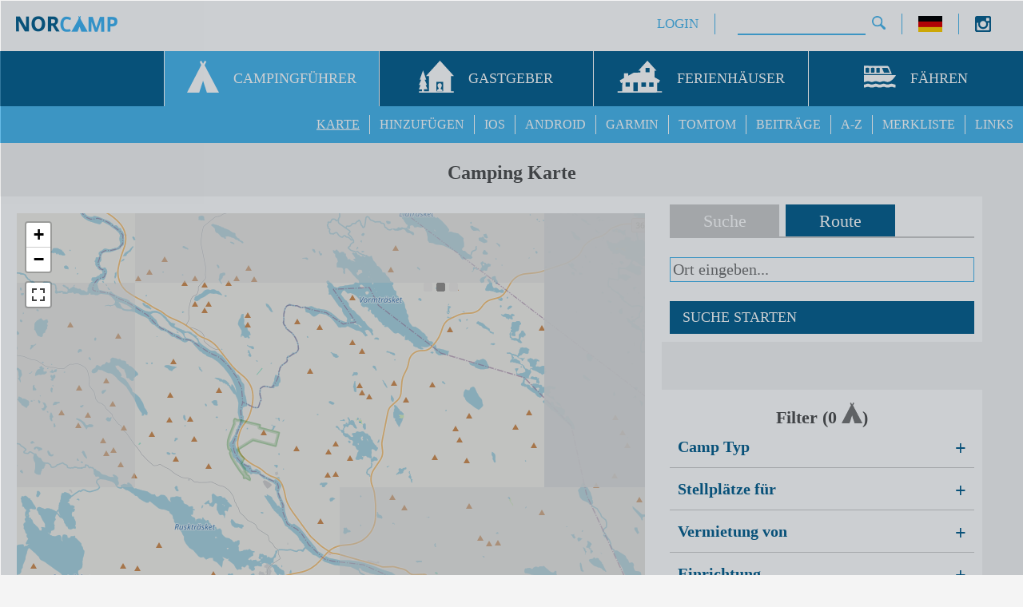

--- FILE ---
content_type: text/html; charset=UTF-8
request_url: https://www.norcamp.de/de/camping.karte.0.openaction.nearcamp1938.html
body_size: 7943
content:
 <!DOCTYPE html><html lang="de"><head><meta http-equiv="Content-Type" content="text/html; charset=utf-8" /><meta name="keywords" content="Skandinavien Camping Campingpl&auml;tze H&uuml;tten Wohnmobil Zelt Wohnwagen Campingkarte Campingf&uuml;hrer Karte"/><meta name="description" content="umfangreiche Campingkarte mit allen NorCamp Campingpl&auml;tzen, H&uuml;tten und Stellpl&auml;tzen in Skandinavien (Norwegen, Schweden) mit Kontaktdaten, &Ouml;ffnungszeiten, Bildern, Rezensionen, Preisen, ..."/><meta name="robots" content="all"/><meta name="handheldfriendly" content="true"><meta name="mobileoptimized" content="320"><meta name="viewport" content="width=device-width, initial-scale=1.0"><meta property="og:type" content="website" /><meta property="og:url" content="https://www.norcamp.de/de/camping.karte.0.html" /><meta property="og:title" content="Camping Karte" /><meta property="og:description" content="umfangreiche Campingkarte mit allen NorCamp Campingpl&auml;tzen, H&uuml;tten und Stellpl&auml;tzen in Skandinavien (Norwegen, Schweden) mit Kontaktdaten, &Ouml;ffnungszeiten, Bildern, Rezensionen, Preisen, ..." /><meta property="og:image" content="https://www.norcamp.de/pic/favicons/og_image.jpg" /><meta property="og:image:alt" content="NorCamp" /><meta property="og:image:width" content="526" /><meta property="og:image:height" content="275" /><title>Camping Karte</title><script>
                  (function (s, t, a, y, twenty, two) {
                    s.Stay22 = s.Stay22 || {};
                    s.Stay22.params = {
                      lmaID: '687e6e4cef7975cf76695db7'
                    };
                    twenty = t.createElement(a);
                    two = t.getElementsByTagName(a)[0];
                    twenty.async = 1;
                    twenty.src = y;
                    two.parentNode.insertBefore(twenty, two);
                  })(window, document, 'script', 'https://scripts.stay22.com/letmeallez.js');</script><link rel="canonical" href="https://www.norcamp.de/de/camping.karte.0.html"/><link rel="alternate" hreflang="en" href="https://www.norcamp.de/en/camping.map.0.html"/><link rel="alternate" hreflang="fr" href="https://www.norcamp.de/fr/carte.camping.0.html"/><link rel="alternate" hreflang="nb" href="https://www.norcamp.de/nb/campingkart.0.html"/><link rel="alternate" hreflang="nl" href="https://www.norcamp.de/nl/camping.kaart.0.html"/><link rel="alternate" hreflang="sv" href="https://www.norcamp.de/sv/camping.karta.0.html"/><link rel="shortcut icon" type="image/x-icon" href="/pic/favicons/favicon.ico"><link rel="icon" type="image/x-icon" href="/pic/favicons/favicon.ico"><link rel="icon" type="image/gif" href="/pic/favicons/favicon.gif"><link rel="icon" type="image/png" href="/pic/favicons/favicon.png"><link rel="apple-touch-icon" href="/pic/favicons/apple-touch-icon.png"><link rel="apple-touch-icon" href="/pic/favicons/apple-touch-icon-57x57.png" sizes="57x57"><link rel="apple-touch-icon" href="/pic/favicons/apple-touch-icon-60x60.png" sizes="60x60"><link rel="apple-touch-icon" href="/pic/favicons/apple-touch-icon-72x72.png" sizes="72x72"><link rel="apple-touch-icon" href="/pic/favicons/apple-touch-icon-76x76.png" sizes="76x76"><link rel="apple-touch-icon" href="/pic/favicons/apple-touch-icon-114x114.png" sizes="114x114"><link rel="apple-touch-icon" href="/pic/favicons/apple-touch-icon-120x120.png" sizes="120x120"><link rel="apple-touch-icon" href="/pic/favicons/apple-touch-icon-128x128.png" sizes="128x128"><link rel="apple-touch-icon" href="/pic/favicons/apple-touch-icon-144x144.png" sizes="144x144"><link rel="apple-touch-icon" href="/pic/favicons/apple-touch-icon-152x152.png" sizes="152x152"><link rel="apple-touch-icon" href="/pic/favicons/apple-touch-icon-180x180.png" sizes="180x180"><link rel="apple-touch-icon" href="/pic/favicons/apple-touch-icon-precomposed.png"><link rel="icon" type="image/png" href="/pic/favicons/favicon-16x16.png" sizes="16x16"><link rel="icon" type="image/png" href="/pic/favicons/favicon-32x32.png" sizes="32x32"><link rel="icon" type="image/png" href="/pic/favicons/favicon-96x96.png" sizes="96x96"><link rel="icon" type="image/png" href="/pic/favicons/favicon-160x160.png" sizes="160x160"><link rel="icon" type="image/png" href="/pic/favicons/favicon-192x192.png" sizes="192x192"><link rel="icon" type="image/png" href="/pic/favicons/favicon-196x196.png" sizes="196x196"><meta name="msapplication-TileImage" content="/pic/favicons/win8-tile-310x310.png"><meta name="msapplication-TileColor" content="#0a6290"><meta name="msapplication-config" content="ieconfig.xml" /><meta name="application-name" content="NorCamp"/><meta name="msapplication-tooltip" content="NorCamp"/><meta name="apple-mobile-web-app-title" content="NorCamp"/><meta name="msapplication-square70x70logo" content="/pic/favicons/win8-tile-70x70.png"><meta name="msapplication-square144x144logo" content="/pic/favicons/win8-tile-144x144.png"><meta name="msapplication-square150x150logo" content="/pic/favicons/win8-tile-150x150.png"><meta name="msapplication-wide310x150logo" content="/pic/favicons/win8-tile-310x150.png"><meta name="msapplication-square310x310logo" content="/pic/favicons/win8-tile-310x310.png"><link rel="manifest" href="/manifest.json"/><link href="/style/output/style.php?pageid=main" rel="stylesheet" type="text/css" /><link href="/style/output/style.php?pageid=0" rel="stylesheet" type="text/css" /><style>#map_canvas {height:850px;}#search_tab_bloc {display:inline-block;width:100%;}#route_tab_bloc {display:inline-block;width:100%;display:none;}#filterbloc {display:inline-block;width:100%;}input.address {width:100%;}#toAddressIn {width:100%;margin:6px 0 0 0;}#viaAddressIn {width:100%;margin:6px 0 0 0;}#searchBut {width:100%;margin:24px 0 0 0;}#routeBut {width:100%;margin:24px 0 0 0;}div.icon_filter {float:left;padding:6px 0 0 16px;width:33.3%;-webkit-box-sizing:border-box;-moz-box-sizing:border-box;box-sizing:border-box;}div.filter_check_label {float:left;margin:0 0 6px 12px;}div.filter_check_input {float:left;margin:6px 0 6px 0;}div.setting_line {width:100%;padding:0 10px 10px 10px;margin:0 0 10px 0;border-color:#cccccc;border-style:solid;border-width:0 0 1px 0;display:inline-block;-webkit-box-sizing:border-box;-moz-box-sizing:border-box;box-sizing:border-box;}div.setting_inner_line {width:100%;line-height:16px;float:left;margin:0 0 16px 0;text-align: left;}div.setting_head {cursor: pointer;width:100% !important;}div.setting_label {font-family:tahoma;font-size:20px;font-weight:bold;color:#0a6290;}div.setting_collapse_text {float:left;margin:0 16px 0 0;}div.setting_collapse_icon {float:right;margin:0 0 0 32px;font-size:24px}div.setting_input {width:100%;float:left;margin:16px 0 0 0;}div.wl_setting_label {float:left;margin:4px 16px 0 0;font-family:tahoma;font-size:20px;font-weight:bold;color:#777777;}div.wl_setting_input {float:left;}#addSelection2PrintlistButton {margin:10px 0 0 0;}#werbbloc {width:100%;display:inline-block;padding:16px 0 16px 0;}#werbbloc1 {width:100%;display:inline-block;padding:16px 0 16px 0;}div.between_inner_col {background-color:#F4F4F4;line-height:28px;}div.cpT {font-size:20px;color:#777777;font-weight:bold;font-family:tahoma;padding:6px 6px 18px 6px;}div.cpN {font-size:20px;font-family:tahoma;font-weight:bold;color:#cccccc;padding:0 0 12px 0;}div.dL {padding:0 0 12px 0;}.marker-cluster-small {background-color: rgba(10, 98, 144, 0.6) !important;}.marker-cluster-small div {color:#FFFFFF;font-family:tahoma;font-size:13px;font-weight:bold;background-color: rgba(10, 98, 144, 0.6) !important;}.marker-cluster-medium {background-color: rgba(10, 98, 144, 0.6) !important;}.marker-cluster-medium div {color:#FFFFFF;font-family:tahoma;font-size:13px;font-weight:bold;background-color: rgba(10, 98, 144, 0.6) !important;}.marker-cluster-large {background-color: rgba(10, 98, 144, 0.6) !important;}.marker-cluster-large div {color:#FFFFFF;font-family:tahoma;font-size:11px;font-weight:bold;background-color: rgba(10, 98, 144, 0.6) !important;}.marker-cluster div {border-left-color: cyan !important;background-color: rgba(10, 98, 144, 0.6) !important;}div.unselected_tab {width:36%;}div.selected_tab {width:36%;}div.tab_seperator {width:2%;}div.tab_end {width:26%;}@media only screen and (max-width: 1200px) {div.icon_filter {width:50%;}}@media only screen and (max-width: 900px) {#map_canvas {height:600px;}div.icon_filter {width:25%;}}@media only screen and (max-width: 500px) {#map_canvas {height:600px;}div.icon_filter {width:33.3%;}}@media only screen and (max-width: 400px) {#map_canvas {height:360px;}div.icon_filter {width:50%;}}</style><script>var openLang = 'de';var openCountry = null;var langCatalogLink = "/de/campingplatz.merkliste.26.html";var centerLat = '64.824868052288';var centerLon = '18.801057609459';var centerZoom = 11;var coordInitialized = (true);if (centerLat == null) {if (window.screen.availWidth <= 400) {centerLat = '64.084404';} else if (window.screen.availWidth <= 900) {centerLat = '64.084404';} else {centerLat = '64.084404';}}if (centerLon == null) {if (window.screen.availWidth <= 400) {centerLon = '3.227132';} else if (window.screen.availWidth <= 900) {centerLon = '3.227132';} else {centerLon = '3.227132';}}if (centerZoom == null) {if (window.screen.availWidth <= 400) {centerZoom = 4;} else if (window.screen.availWidth <= 900) {centerZoom = 4;} else {centerZoom = 4;}}var countryParam = 'ALL';var openLang = 'de';function loadScript(url, callback) {var script = document.createElement('script');script.src = url;script.async = true;var head = document.getElementsByTagName('head')[0], loaded = false;script.onload = script.onreadystatechange = function(){if (!loaded && (!this.readyState || this.readyState == 'loaded' || this.readyState == 'complete')) {loaded = true;callback();script.onload = script.onreadystatechange = null;head.removeChild(script);}};head.appendChild(script);}function loadScripts() {loadScript('/js/output/js.php?pageid=lib', function() {loadScript('/js/output/js.php?pageid=main_de', function() {loadScript('/js/output/js.php?pageid=0', function() {});});});}window.onload = loadScripts;</script></head><body lang="de"><div id="mobile_navi_logo"><a href="/de/camping.stellplaetze.huetten.48.html" title="NorCamp - Campingpl&auml;tze, Stellplätze, Glamping, Zelten und H&uuml;tten in und um Skandinavien"><img id="mobile_home_menu_icon" src="/pic/norcamp_logo_small.png" alt="NorCamp" width="127" height="20"></a></div><div id="mobile_navi_menu"><img id="mobile_navi_menu_icon" src="/pic/icon/menu.png" width="21" height="20" alt="Men&uuml;"></div><div id="navi_back"><div id="uppernavi_back"><div id="uppernavi_logo"><a href="/de/camping.stellplaetze.huetten.48.html" title="NorCamp - Campingpl&auml;tze, Stellplätze, Glamping, Zelten und H&uuml;tten in und um Skandinavien"><img src="/pic/norcamp_logo_small.png" alt="NorCamp" width="127" height="20"></a></div><div id="socialbloc" class="uppernavi"><div style="float:right;width:40px;"><div style="float:left;width:17%;text-align:left;"><a target="_blank" href="https://www.instagram.com/nor.camp/" title="Instagram"><img width="20" height="20" src="/pic/icon/instagram.png" alt="Instagram"/></a></div></div></div><div class="uppernavi" id="langbloc"><a href="javascript:openLanguageSelector('Sprache w&auml;hlen');" title="Sprache w&auml;hlen"><img src="/pic/icon/flags/flag_small_de.gif" width="30" height="20" alt="flag de"></a></div><div class="uppernavi" id="uppernavi_search"><div class="cse-branding-bottom" style="background-color:#FFFFFF;color:#000000"><div class="cse-branding-form"><form action="https://www.norcamp.de/de/suche.15.html" id="cse-search-box"><div><input type="hidden" name="cx" value="partner-pub-8909243937051107:6278432209" /><input type="hidden" name="cof" value="FORID:10" /><input type="hidden" name="ie" value="UTF-8" /><input type="text" name="q" size="14" class="search_field"/><input type="image" src="/pic/icon/menu/search.png" alt="Submit Form" onfocus="if(this.blur)this.blur()"/></div></form></div></div></div><div class="uppernavi" id="uppernavi_first"><a class="uppernavi" title="Mitglieder Login" href="javascript:openLogin(null, null);">LOGIN</a></div></div><div id="mainnavi_back"><div id="mainnavi_front" class="mainnavi"><div class="mainnavi_icon"><img src="/pic/icon/menu/trans.png" alt="transparent"></div>&nbsp;</div><a class="mainnavi" href="/de/campingfuehrer.39.html" title="Campingpl&auml;tze, Stellplätze, Glamping, Zelten und H&uuml;tten in und um Skandinavien"><div class="mainnavi_item mainnavi mainnavi_selected mainnavi_first"><div class="mainnavi_item_wrapper"><div class="mainnavi_icon"><img src="/pic/icon/menu/nav_camping.svg" height="40" width="40" alt="Campingpl&auml;tze, Stellplätze, Glamping, Zelten und H&uuml;tten in und um Skandinavien"></div><div class="mainnavi_label">CAMPINGF&Uuml;HRER</div></div></div></a><a class="mainnavi" href="/de/gastgeber.42.html" title="Funktionen f&uuml;r Gastgeber"><div class="mainnavi_item mainnavi mainnavi_unselected"><div class="mainnavi_item_wrapper"><div class="mainnavi_icon"><img src="/pic/icon/menu/nav_hosts.svg" height="40" width="44" alt="Funktionen f&uuml;r Gastgeber"></div><div class="mainnavi_label">GASTGEBER</div></div></div></a><a class="mainnavi" href="/de/ferienhaeuser.37.html" title="suche nach Ferienh&auml;usern und -wohnungen"><div class="mainnavi_item mainnavi mainnavi_unselected"><div class="mainnavi_item_wrapper"><div class="mainnavi_icon"><img src="/pic/icon/menu/nav_holiday_holmes.svg" height="40" width="57" alt="suche nach Ferienh&auml;usern und -wohnungen"></div><div class="mainnavi_label">FERIENH&Auml;USER</div></div></div></a><a class="mainnavi" href="/de/faehren.43.html" title="F&auml;hre buchen"><div class="mainnavi_item mainnavi mainnavi_unselected"><div class="mainnavi_item_wrapper"><div class="mainnavi_icon"><img src="/pic/icon/menu/nav_ferries.svg" height="40" width="40" alt="F&auml;hre buchen"></div><div class="mainnavi_label">F&Auml;HREN</div></div></div></a></div><div id="subnavi_back"><div class="subnavi_item"><a class="subnavi" href="/de/links.14.html" title="interessante Links">LINKS</a></div><div class="subnavi_item"><a class="subnavi" href="/de/campingplatz.merkliste.26.html" title="deine Campingplatz Merkliste">MERKLISTE</a></div><div class="subnavi_item"><a class="subnavi" href="/de/campingplatz.verzeichnis.i.4.html" title="Campingpl&auml;tze von A bis Z">A-Z</a></div><div class="subnavi_item"><a class="subnavi" href="/de/camping/aktuelle.beitraege.47.html" title="aktuelle NorCamp Beitr&auml;ge anzeigen">BEITR&Auml;GE</a></div><div class="subnavi_item"><a class="subnavi" href="/de/camping.poi.tomtom.gps.21.html" title="Campingpl&auml;tze auf TomTom GPS Ger&auml;t laden">TOMTOM</a></div><div class="subnavi_item"><a class="subnavi" href="/de/camping.poi.garmin.gps.20.html" title="Campingpl&auml;tze auf Garmin GPS Ger&auml;t laden">GARMIN</a></div><div class="subnavi_item"><a class="subnavi" href="/de/camping.android.app.38.html" title="die NorCamp Android App">ANDROID</a></div><div class="subnavi_item"><a class="subnavi" href="/de/camping.ios.app.45.html" title="die NorCamp IOS App">IOS</a></div><div class="subnavi_item"><a class="subnavi" href="/de/camp-hinzufuegen.46.html" title="neues Camp hinzuf&uuml;gen">HINZUF&Uuml;GEN</a></div><div class="subnavi_item subnavi_selected subnavi_first"><a class="subnavi" href="/de/camping.karte.0.html" title="Camping &amp; H&uuml;tten Karte">KARTE</a></div></div></div><div class="content_back"><div class="content"><h1>Camping Karte</h1><div class="wrapper"><div class="row"><div class="col_8"><div class="inner_col"><div class="loading_back" id="map_canvas"></div></div></div><div class="col_4"><div class="inner_col"><div class="tab_element selected_tab selectable_tab" id="search_tab">Suche</div><div class="tab_element tab_seperator">&nbsp;</div><div class="tab_element unselected_tab selectable_tab" id="route_tab">Route</div><div class="tab_element tab_end">&nbsp;</div><div id="search_tab_bloc" class="tab_bloc"><input class="default address"  type="text" id="sIn" placeholder="Ort eingeben..." /><a class="content_button" href="javascript:void(0);" title="Suche starten" id="searchBut">SUCHE STARTEN</a></div><div id="route_tab_bloc" class="tab_bloc"><input class="default address"  type="text" id="rFromIn" placeholder="(A) von..." /><input class="default address"  type="text" id="rToIn" placeholder="(B) nach..." /><input class="default address"  type="text" id="rViaIn" placeholder="(C) &uuml;ber..." /><a class="content_button" href="javascript:void(0);" title="SUCHE STARTEN" id="routeBut">SUCHE STARTEN</a></div></div><div class="between_inner_col"><div id="werbbloc"><a href="https://analytics.acsi.eu/c?c=31856&amp;m=1940550&amp;a=485635&amp;r=&amp;u=" target="_blank" rel="sponsored nofollow"><img src="https://analytics.acsi.eu/i?c=31856&amp;m=1940550&amp;a=485635&amp;r=&amp;t=html" width="300" height="250" border="0" alt="" /></a></div></div><div class="inner_col"><h2>Filter (<b id="campingNumber">0</b> <img width="26" height="26" src="/pic/icon/camp_headline.png" title="Anzahl der angezeigten Campingpl&auml;tze" alt="Anzahl der angezeigten Campingpl&auml;tze"/>)</h2><div id="filterbloc"><div class="setting_line"><div class='setting_head' id='campTypeHead' onClick='slideToggleFilterOptions("campType");'><div class="setting_label setting_collapse_text">Camp Typ</div><div class="setting_label setting_collapse_icon " id='campTypeHeadIcon'>+</div></div><div style="display:none;" id ="campTypeFields" class="setting_input"><div class="icon_filter"><div class="filter_check_input"><div class="default_checkbox"><input type="checkbox" id="campTypeFilter0" onChange="refreshCluster();"/><label for="campTypeFilter0" title='Campingplatz'></label></div></div><div class="filter_check_label"><img width="36" height="36" src='/pic/icon/camp_type_campsite.png' alt='Campingplatz' title='Campingplatz'/></div></div><div class="icon_filter"><div class="filter_check_input"><div class="default_checkbox"><input type="checkbox" id="campTypeFilter1" onChange="refreshCluster();"/><label for="campTypeFilter1" title='Wohnmobilpark'></label></div></div><div class="filter_check_label"><img width="58" height="36" src='/pic/icon/camp_type_motorhome_area.png' alt='Wohnmobilpark' title='Wohnmobilpark'/></div></div><div class="icon_filter"><div class="filter_check_input"><div class="default_checkbox"><input type="checkbox" id="campTypeFilter2" onChange="refreshCluster();"/><label for="campTypeFilter2" title='Rastplatz'></label></div></div><div class="filter_check_label"><img width="30" height="36" src='/pic/icon/camp_type_resting_area.png' alt='Rastplatz' title='Rastplatz'/></div></div><div class="icon_filter"><div class="filter_check_input"><div class="default_checkbox"><input type="checkbox" id="campTypeFilter3" onChange="refreshCluster();"/><label for="campTypeFilter3" title='Parkplatz'></label></div></div><div class="filter_check_label"><img width="29" height="36" src='/pic/icon/camp_type_parking_area.png' alt='Parkplatz' title='Parkplatz'/></div></div><div class="icon_filter"><div class="filter_check_input"><div class="default_checkbox"><input type="checkbox" id="campTypeFilter4" onChange="refreshCluster();"/><label for="campTypeFilter4" title='Naturcampingplatz'></label></div></div><div class="filter_check_label"><img width="39" height="36" src='/pic/icon/camp_type_nature_campsite.png' alt='Naturcampingplatz' title='Naturcampingplatz'/></div></div><div class="icon_filter"><div class="filter_check_input"><div class="default_checkbox"><input type="checkbox" id="campTypeFilter5" onChange="refreshCluster();"/><label for="campTypeFilter5" title='Hafen'></label></div></div><div class="filter_check_label"><img width="37" height="36" src='/pic/icon/camp_type_harbour.png' alt='Hafen' title='Hafen'/></div></div><div class="icon_filter"><div class="filter_check_input"><div class="default_checkbox"><input type="checkbox" id="campTypeFilter6" onChange="refreshCluster();"/><label for="campTypeFilter6" title='FKK Camping'></label></div></div><div class="filter_check_label"><img width="23" height="36" src='/pic/icon/camp_type_naturist.png' alt='FKK Camping' title='FKK Camping'/></div></div><div class="icon_filter"><div class="filter_check_input"><div class="default_checkbox"><input type="checkbox" id="campTypeFilter7" onChange="refreshCluster();"/><label for="campTypeFilter7" title='Jugendherberge / Motel'></label></div></div><div class="filter_check_label"><img width="39" height="36" src='/pic/icon/camp_type_youth_hostel_motel.png' alt='Jugendherberge / Motel' title='Jugendherberge / Motel'/></div></div><div class="icon_filter"><div class="filter_check_input"><div class="default_checkbox"><input type="checkbox" id="campTypeFilter8" onChange="refreshCluster();"/><label for="campTypeFilter8" title='Hüttenpark'></label></div></div><div class="filter_check_label"><img width="39" height="36" src='/pic/icon/camp_type_cabin_park.png' alt='Hüttenpark' title='Hüttenpark'/></div></div><div class="icon_filter"><div class="filter_check_input"><div class="default_checkbox"><input type="checkbox" id="campTypeFilter9" onChange="refreshCluster();"/><label for="campTypeFilter9" title='Private Anlage'></label></div></div><div class="filter_check_label"><img width="41" height="36" src='/pic/icon/camp_type_private_business.png' alt='Private Anlage' title='Private Anlage'/></div></div><div class="icon_filter"><div class="filter_check_input"><div class="default_checkbox"><input type="checkbox" id="campTypeFilter10" onChange="refreshCluster();"/><label for="campTypeFilter10" title='Biwak / Shelter'></label></div></div><div class="filter_check_label"><img width="46" height="36" src='/pic/icon/svg/camp_type_bivouac_shelter.svg' alt='Biwak / Shelter' title='Biwak / Shelter'/></div></div><div class="icon_filter"><div class="filter_check_input"><div class="default_checkbox"><input type="checkbox" id="campTypeFilter11" onChange="refreshCluster();"/><label for="campTypeFilter11" title='Ferienresort'></label></div></div><div class="filter_check_label"><img width="36" height="36" src='/pic/icon/svg/camp_type_resort.svg' alt='Ferienresort' title='Ferienresort'/></div></div><div class="icon_filter"><div class="filter_check_input"><div class="default_checkbox"><input type="checkbox" id="campTypeFilter1000" onChange="refreshCluster();"/><label for="campTypeFilter1000" title='Servicepunkt'></label></div></div><div class="filter_check_label"><img width="36" height="36" src='/pic/icon/svg/camp_type_service_point.svg' alt='Servicepunkt' title='Servicepunkt'/></div></div></div></div><div class="setting_line"><div class='setting_head' id='pitchesHead' onClick='slideToggleFilterOptions("pitches");'><div class="setting_label setting_collapse_text">Stellplätze für</div><div class="setting_label setting_collapse_icon " id='pitchesHeadIcon'>+</div></div><div style="display:none;" id ="pitchesFields" class="setting_input"><div class="icon_filter"><div class="filter_check_input"><div class="default_checkbox"><input type="checkbox" id="rvAvailable" onChange="refreshCluster();"/><label for="rvAvailable" title='Wohnmobil Stellpl&auml;tzen'></label></div></div><div class="filter_check_label"><img width="57" height="36" src='/pic/icon/rv.png' alt='Wohnmobil' title='Wohnmobil Stellpl&auml;tzen'/></div></div><div class="icon_filter"><div class="filter_check_input"><div class="default_checkbox"><input type="checkbox" id="caravanAvailable" onChange="refreshCluster();"/><label for="caravanAvailable" title='Wohnwagen Stellpl&auml;tzen'></label></div></div><div class="filter_check_label"><img width="49" height="36" src='/pic/icon/caravan.png' alt='Wohnwagen' title='Wohnwagen Stellpl&auml;tzen'/></div></div><div class="icon_filter"><div class="filter_check_input"><div class="default_checkbox"><input type="checkbox" id="tentAvailable" onChange="refreshCluster();"/><label for="tentAvailable" title='Zelt Stellpl&auml;tzen'></label></div></div><div class="filter_check_label"><img width="36" height="36" src='/pic/icon/tent.png' alt='Zelt' title='Zelt Stellpl&auml;tzen'/></div></div></div></div><div class="setting_line"><div class='setting_head' id='rentalHead' onClick='slideToggleFilterOptions("rental");'><div class="setting_label setting_collapse_text">Vermietung von</div><div class="setting_label setting_collapse_icon " id='rentalHeadIcon'>+</div></div><div style="display:none;" id ="rentalFields" class="setting_input"><div class="icon_filter"><div class="filter_check_input"><div class="default_checkbox"><input type="checkbox" id="cabinAvailable" onChange="refreshCluster();"/><label for="cabinAvailable" title='H&uuml;tte'></label></div></div><div class="filter_check_label"><img width="36" height="36" src='/pic/icon/cabin.png' alt='H&uuml;tte' title='H&uuml;tte'/></div></div><div class="icon_filter"><div class="filter_check_input"><div class="default_checkbox"><input type="checkbox" id="roomsAvailable" onChange="refreshCluster();"/><label for="roomsAvailable" title='Zimmer'></label></div></div><div class="filter_check_label"><img width="36" height="36" src='/pic/icon/rooms.png' alt='Zimmer' title='Zimmer'/></div></div><div class="icon_filter"><div class="filter_check_input"><div class="default_checkbox"><input type="checkbox" id="caravanForRentAvailable" onChange="refreshCluster();"/><label for="caravanForRentAvailable" title='Wohnwagen'></label></div></div><div class="filter_check_label"><img width="57" height="36" src='/pic/icon/caravan.png' alt='Wohnwagen' title='Wohnwagen'/></div></div><div class="icon_filter"><div class="filter_check_input"><div class="default_checkbox"><input type="checkbox" id="glampingAvailable" onChange="refreshCluster();"/><label for="glampingAvailable" title='Glamping'></label></div></div><div class="filter_check_label"><img width="48" height="36" src='/pic/icon/glamping.svg' alt='Glamping' title='Glamping'/></div></div><div class="icon_filter"><div class="filter_check_input"><div class="default_checkbox"><input type="checkbox" id="holidayHomeAvailable" onChange="refreshCluster();"/><label for="holidayHomeAvailable" title='Ferienhaus/-wohnung'></label></div></div><div class="filter_check_label"><img width="50" height="36" src='/pic/icon/holiday_home.svg' alt='Zelt' title='Ferienhaus/-wohnung'/></div></div></div></div><div class="setting_line"><div class='setting_head' id='facilitiesHead' onClick='slideToggleFilterOptions("facilities");'><div class="setting_label setting_collapse_text">Einrichtung</div><div class="setting_label setting_collapse_icon " id='facilitiesHeadIcon'>+</div></div><div style="display:none;" id ="facilitiesFields" class="setting_input"><div class="icon_filter"><div class="filter_check_input"><div class="default_checkbox"><input type="checkbox" id="facilityFilter25" onChange="refreshCluster();"/><label for="facilityFilter25" title='Hunde erlaubt'></label></div></div><div class="filter_check_label"><img width="39" height="36" src='/pic/icon/dogs_allowed.png' alt='Hunde erlaubt' title='Hunde erlaubt'/></div></div><div class="icon_filter"><div class="filter_check_input"><div class="default_checkbox"><input type="checkbox" id="facilityFilter26" onChange="refreshCluster();"/><label for="facilityFilter26" title='Küche'></label></div></div><div class="filter_check_label"><img width="40" height="36" src='/pic/icon/kitchen.png' alt='Küche' title='Küche'/></div></div><div class="icon_filter"><div class="filter_check_input"><div class="default_checkbox"><input type="checkbox" id="facilityFilter48" onChange="refreshCluster();"/><label for="facilityFilter48" title='Restaurant'></label></div></div><div class="filter_check_label"><img width="49" height="36" src='/pic/icon/svg/fac_restaurant.svg' alt='Restaurant' title='Restaurant'/></div></div><div class="icon_filter"><div class="filter_check_input"><div class="default_checkbox"><input type="checkbox" id="facilityFilter49" onChange="refreshCluster();"/><label for="facilityFilter49" title='Einkaufsm&ouml;glichkeit'></label></div></div><div class="filter_check_label"><img width="45" height="36" src='/pic/icon/svg/fac_shopping.svg' alt='Einkaufsm&ouml;glichkeit' title='Einkaufsm&ouml;glichkeit'/></div></div><div class="icon_filter"><div class="filter_check_input"><div class="default_checkbox"><input type="checkbox" id="facilityFilter27" onChange="refreshCluster();"/><label for="facilityFilter27" title='Toilette'></label></div></div><div class="filter_check_label"><img width="45" height="36" src='/pic/icon/toilet.png' alt='Toilette' title='Toilette'/></div></div><div class="icon_filter"><div class="filter_check_input"><div class="default_checkbox"><input type="checkbox" id="facilityFilter28" onChange="refreshCluster();"/><label for="facilityFilter28" title='Dusche'></label></div></div><div class="filter_check_label"><img width="35" height="36" src='/pic/icon/shower.png' alt='Dusche' title='Dusche'/></div></div><div class="icon_filter"><div class="filter_check_input"><div class="default_checkbox"><input type="checkbox" id="facilityFilter29" onChange="refreshCluster();"/><label for="facilityFilter29" title='Waschmaschine'></label></div></div><div class="filter_check_label"><img width="28" height="36" src='/pic/icon/washing_machine.png' alt='Waschmaschine' title='Waschmaschine'/></div></div><div class="icon_filter"><div class="filter_check_input"><div class="default_checkbox"><input type="checkbox" id="facilityFilter47" onChange="refreshCluster();"/><label for="facilityFilter47" title='Frischwasser'></label></div></div><div class="filter_check_label"><img width="25" height="36" src='/pic/icon/svg/fac_freshwater.svg' alt='Frischwasser' title='Frischwasser'/></div></div><div class="icon_filter"><div class="filter_check_input"><div class="default_checkbox"><input type="checkbox" id="facilityFilter30" onChange="refreshCluster();"/><label for="facilityFilter30" title='Grauwasser-Entsorgung'></label></div></div><div class="filter_check_label"><img width="41" height="36" src='/pic/icon/toilet_emptying_point.png' alt='Grauwasser-Entsorgung' title='Grauwasser-Entsorgung'/></div></div><div class="icon_filter"><div class="filter_check_input"><div class="default_checkbox"><input type="checkbox" id="facilityFilter32" onChange="refreshCluster();"/><label for="facilityFilter32" title='Chemie-Toiletten-Entsorgung'></label></div></div><div class="filter_check_label"><img width="30" height="36" src='/pic/icon/chemical_toilet_discharge.png' alt='Chemie-Toiletten-Entsorgung' title='Chemie-Toiletten-Entsorgung'/></div></div><div class="icon_filter"><div class="filter_check_input"><div class="default_checkbox"><input type="checkbox" id="facilityFilter34" onChange="refreshCluster();"/><label for="facilityFilter34" title='Spielplatz'></label></div></div><div class="filter_check_label"><img width="60" height="36" src='/pic/icon/playground.png' alt='Spielplatz' title='Spielplatz'/></div></div><div class="icon_filter"><div class="filter_check_input"><div class="default_checkbox"><input type="checkbox" id="facilityFilter35" onChange="refreshCluster();"/><label for="facilityFilter35" title='WLAN'></label></div></div><div class="filter_check_label"><img width="51" height="36" src='/pic/icon/wifi.png' alt='WLAN' title='WLAN'/></div></div><div class="icon_filter"><div class="filter_check_input"><div class="default_checkbox"><input type="checkbox" id="facilityFilter50" onChange="refreshCluster();"/><label for="facilityFilter50" title='Sauna'></label></div></div><div class="filter_check_label"><img width="35" height="36" src='/pic/icon/svg/fac_sauna.svg' alt='Sauna' title='Sauna'/></div></div><div class="icon_filter"><div class="filter_check_input"><div class="default_checkbox"><input type="checkbox" id="facilityFilter36" onChange="refreshCluster();"/><label for="facilityFilter36" title='Elektrizität'></label></div></div><div class="filter_check_label"><img width="23" height="36" src='/pic/icon/electricity.png' alt='Elektrizität' title='Elektrizität'/></div></div><div class="icon_filter"><div class="filter_check_input"><div class="default_checkbox"><input type="checkbox" id="facilityFilter37" onChange="refreshCluster();"/><label for="facilityFilter37" title='Trockner'></label></div></div><div class="filter_check_label"><img width="28" height="36" src='/pic/icon/dryer.png' alt='Trockner' title='Trockner'/></div></div><div class="icon_filter"><div class="filter_check_input"><div class="default_checkbox"><input type="checkbox" id="facilityFilter43" onChange="refreshCluster();"/><label for="facilityFilter43" title='Ladestation für Elektroautos'></label></div></div><div class="filter_check_label"><img width="36" height="36" src='/pic/icon/electric_car_charging.png' alt='Ladestation für Elektroautos' title='Ladestation für Elektroautos'/></div></div></div></div><div class="setting_line"><div class='setting_head' id='ratingHead' onClick='slideToggleFilterOptions("rating");'><div class="setting_label setting_collapse_text">Min. Bewertung</div><div class="setting_label setting_collapse_icon" id='ratingHeadIcon'>+</div></div><div style="display:none;" id ="ratingFields" class="setting_input"><div class='setting_inner_line'><input name="stars" type="radio" class="auto-submit-star" value="1" title="1 Stern"/><input name="stars" type="radio" class="auto-submit-star" value="2" title="2 Sterne"/><input name="stars" type="radio" class="auto-submit-star" value="3" title="3 Sterne"/><input name="stars" type="radio" class="auto-submit-star" value="4" title="4 Sterne"/><input name="stars" type="radio" class="auto-submit-star" value="5" title="5 Sterne"/></div><div class='setting_inner_line'><div class="default_checkbox_container"><div class="default_checkbox"><input type="checkbox" id="showUnknownRatings" onChange="if (stars != null && stars > 0){refreshCluster();}"/><label for="showUnknownRatings" title=''></label></div></div><p class="default_checkbox_label_container_dialog">unbekannt ebenfalls anzeigen</p></div></div></div><div class="setting_line"><div class='setting_head' id='openTimeHead' onClick='slideToggleFilterOptions("openTime");'><div class="setting_label setting_collapse_text">Ge&ouml;ffnet am</div><div class="setting_label setting_collapse_icon" id='openTimeHeadIcon'>+</div></div><div style="display:none;" id ="openTimeFields" class="setting_input"><div class='setting_inner_line'><select class="default" id="openInDay" onChange="refreshCluster();"><option value="0" selected>-</option><option value="1">1</option><option value="2">2</option><option value="3">3</option><option value="4">4</option><option value="5">5</option><option value="6">6</option><option value="7">7</option><option value="8">8</option><option value="9">9</option><option value="10">10</option><option value="11">11</option><option value="12">12</option><option value="13">13</option><option value="14">14</option><option value="15">15</option><option value="16">16</option><option value="17">17</option><option value="18">18</option><option value="19">19</option><option value="20">20</option><option value="21">21</option><option value="22">22</option><option value="23">23</option><option value="24">24</option><option value="25">25</option><option value="26">26</option><option value="27">27</option><option value="28">28</option><option value="29">29</option><option value="30">30</option><option value="31">31</option></select>&nbsp;&nbsp;<select class="default" id="openInMonth" onChange="refreshCluster();"><option value="0" selected>-</option><option value="1">Januar</option><option value="2">Februar</option><option value="3">M&auml;rz</option><option value="4">April</option><option value="5">Mai</option><option value="6">Juni</option><option value="7">Juli</option><option value="8">August</option><option value="9">September</option><option value="10">Oktober</option><option value="11">November</option><option value="12">Dezember</option></select></div><div class='setting_inner_line'><div class="default_checkbox_container"><div class="default_checkbox"><input type="checkbox" id="showUnknownOpenTimes" onChange="if (openInMonth != null && openInMonth > 0){refreshCluster();}"/><label for="showUnknownOpenTimes" title=''></label></div></div><p class="default_checkbox_label_container_dialog">unbekannt ebenfalls anzeigen</p></div></div></div><div class="setting_line"><div class="wl_setting_label">Auf Merkliste:</div><div class="wl_setting_input"><div class="filter_check_input"><div class="default_checkbox"><input type="checkbox" id="onWatchlist" onChange="refreshCluster();"/><label for="onWatchlist" title='nur Campinpl&auml;tze von Merkliste anzeigen'></label></div></div></div></div><a class="content_button" href="javascript:void(0);" title="FILTER ENTFERNEN" id="removeFilterBut">FILTER ENTFERNEN</a></div></div><div class="between_inner_col"><div id="werbbloc1"><ins class="adsbygoogle"     style="display:block"     data-ad-client="ca-pub-8909243937051107"     data-ad-slot="8073112608"     data-ad-format="auto"     data-full-width-responsive="true"></ins><script>     (adsbygoogle = window.adsbygoogle || []).push({});</script></div></div></div></div></div></div><div id="nc_imprint_line"><a class="imprint" href="/de/feedback.kontakt.9.html">Feedback / Kontakt</a>|<a class="imprint" href="/de/impressum.12.html">Impressum</a>|<a class="imprint" href="/de/datenschutz.10.html">Webseiten Datenschutzerkl&auml;rung</a>|<a class="imprint" href="/de/app.datenschutz.bestimmungen.44.html">App Datenschutzerkl&auml;rung</a></div><div id="responseDialog" style="display:none;"></div><div id="languageDialog" style="display:none;"><div class="langlink"><a class="langlink" href="javascript:selectLanguage('/de/camping.karte.0.html');" title='auf deutsche Sprache umstellen'><img width="45" height="30" src='/pic/icon/flags/flag_de.gif' alt='auf deutsche Sprache umstellen'/><br/>Deutsch</a></div><div class="langlink"><a class="langlink" href="javascript:selectLanguage('/en/camping.map.0.html');" title='switch to English language'><img width="45" height="30" src='/pic/icon/flags/flag_en.gif' alt='switch to English language'/><br/>English</a></div><div class="langlink"><a class="langlink" href="javascript:selectLanguage('/fr/carte.camping.0.html');" title=''><img width="45" height="30" src='/pic/icon/flags/flag_fr.gif' alt=''/><br/>Français</a></div><div class="langlink"><a class="langlink" href="javascript:selectLanguage('/nb/campingkart.0.html');" title=''><img width="45" height="30" src='/pic/icon/flags/flag_nb.gif' alt=''/><br/>Norsk-Bokmal</a></div><div class="langlink"><a class="langlink" href="javascript:selectLanguage('/nl/camping.kaart.0.html');" title='overstappen op de Nederlandse taal'><img width="45" height="30" src='/pic/icon/flags/flag_nl.gif' alt='overstappen op de Nederlandse taal'/><br/>Nederlands</a></div><div class="langlink"><a class="langlink" href="javascript:selectLanguage('/sv/camping.karta.0.html');" title=''><img width="45" height="30" src='/pic/icon/flags/flag_sv.gif' alt=''/><br/>Svensk</a></div></div><div style="display:none;" id="loginDialog" title="Login"><div id="loginHint"></div><div id="loginRegisterLink"><a class="content" title="als neues Mitglied registrieren" href="javascript:jumpToRegistration('/de/mitglieder.registrierung.35.html');">Konto erstellen</a></div><form action="javascript:void(0);" id="loginForm" autocomplete="on" method="post"><b>E-Mail</b><br/><input class="default" name="username" type="text" id="loginEmail" size="20"/><br/><b>Passwort</b><br/><input class="default" type="password" name="password" id="loginPassword" size="20"/><br/><br/><div class="default_checkbox_container"><div class="default_checkbox"><input type="checkbox" id="rememberme"/><label for="rememberme" title=''></label></div></div><p class="default_checkbox_label_container_dialog">Eingeloggt bleiben</p><br/><div id="loginForgotPassLink"><a class="content" title="Passwort neu setzen" href="javascript:switchToPasswordReset();">Passwort vergessen?</a></div><input type="hidden" id="sourceUrl" value="http://www.norcamp.de/de/camping.karte.0.openaction.nearcamp1938.html"/><input type="hidden" id="lastAction" value=""/></form></div><div style="display:none;" id="passwordResetDialog" title="Passwort vergessen"><div>Bitte E-Mail Adresse eingeben</div><br/><input class="default" title="" type="text" id="passwordResetEmail" size="20"/></div></div><div id="loadingBar"><img  width="43" height="11" src="/pic/site_loader.gif" alt="Lade" title="Lade"/></div><div id="loadingBackground"></div><script>  !function(){const e=document.createElement("script");e.async=!0,e.setAttribute("crossorigin","anonymous"),e.src="//pagead2.googlesyndication.com/pagead/js/adsbygoogle.js?client=ca-pub-8909243937051107";let t=0;document.addEventListener("mousemove",function(){1==++t&&document.getElementsByTagName("HEAD").item(0).appendChild(e)}),window.onscroll=function(n){1==++t&&document.getElementsByTagName("HEAD").item(0).appendChild(e)},setTimeout(function(){0===t&&(t++,document.getElementsByTagName("HEAD").item(0).appendChild(e))},5e3)}();</script><script async src="https://www.googletagmanager.com/gtag/js?id=UA-5444953-1"></script><script>window.dataLayer = window.dataLayer || [];function gtag(){dataLayer.push(arguments);}gtag('js', new Date());gtag('config', 'UA-5444953-1', { 'anonymize_ip': true });</script>
</body>
</html>


--- FILE ---
content_type: text/css;charset=UTF-8
request_url: https://www.norcamp.de/style/output/style.php?pageid=main
body_size: 8279
content:
.ui-draggable-handle{-ms-touch-action:none;touch-action:none}.ui-helper-hidden{display:none}.ui-helper-hidden-accessible{border:0;clip:rect(0 0 0 0);height:1px;margin:-1px;overflow:hidden;padding:0;position:absolute;width:1px}.ui-helper-reset{margin:0;padding:0;border:0;outline:0;line-height:1.3;text-decoration:none;font-size:100%;list-style:none}.ui-helper-clearfix:before,.ui-helper-clearfix:after{content:"";display:table;border-collapse:collapse}.ui-helper-clearfix:after{clear:both}.ui-helper-zfix{width:100%;height:100%;top:0;left:0;position:absolute;opacity:0;filter:Alpha(Opacity=0)}.ui-front{z-index:100}.ui-state-disabled{cursor:default!important;pointer-events:none}.ui-icon{display:inline-block;vertical-align:middle;margin-top:-.25em;position:relative;text-indent:-99999px;overflow:hidden;background-repeat:no-repeat}.ui-widget-icon-block{left:50%;margin-left:-8px;display:block}.ui-widget-overlay{position:fixed;top:0;left:0;width:100%;height:100%}.ui-resizable{position:relative}.ui-resizable-handle{position:absolute;font-size:0.1px;display:block;-ms-touch-action:none;touch-action:none}.ui-resizable-disabled .ui-resizable-handle,.ui-resizable-autohide .ui-resizable-handle{display:none}.ui-resizable-n{cursor:n-resize;height:7px;width:100%;top:-5px;left:0}.ui-resizable-s{cursor:s-resize;height:7px;width:100%;bottom:-5px;left:0}.ui-resizable-e{cursor:e-resize;width:7px;right:-5px;top:0;height:100%}.ui-resizable-w{cursor:w-resize;width:7px;left:-5px;top:0;height:100%}.ui-resizable-se{cursor:se-resize;width:12px;height:12px;right:1px;bottom:1px}.ui-resizable-sw{cursor:sw-resize;width:9px;height:9px;left:-5px;bottom:-5px}.ui-resizable-nw{cursor:nw-resize;width:9px;height:9px;left:-5px;top:-5px}.ui-resizable-ne{cursor:ne-resize;width:9px;height:9px;right:-5px;top:-5px}.ui-selectable{-ms-touch-action:none;touch-action:none}.ui-selectable-helper{position:absolute;z-index:100;border:1px dotted black}.ui-sortable-handle{-ms-touch-action:none;touch-action:none}.ui-autocomplete{position:absolute;top:0;left:0;cursor:default}.ui-menu{list-style:none;padding:0;margin:0;display:block;outline:0}.ui-menu .ui-menu{position:absolute}.ui-menu .ui-menu-item{margin:0;cursor:pointer;list-style-image:url("[data-uri]")}.ui-menu .ui-menu-item-wrapper{position:relative;padding:3px 1em 3px .4em}.ui-menu .ui-menu-divider{margin:5px 0;height:0;font-size:0;line-height:0;border-width:1px 0 0 0}.ui-menu .ui-state-focus,.ui-menu .ui-state-active{margin:-1px}.ui-menu-icons{position:relative}.ui-menu-icons .ui-menu-item-wrapper{padding-left:2em}.ui-menu .ui-icon{position:absolute;top:0;bottom:0;left:.2em;margin:auto 0}.ui-menu .ui-menu-icon{left:auto;right:0}.ui-button{padding:.4em 1em;display:inline-block;position:relative;line-height:normal;margin-right:.1em;cursor:pointer;vertical-align:middle;text-align:center;-webkit-user-select:none;-moz-user-select:none;-ms-user-select:none;user-select:none;overflow:visible}.ui-button,.ui-button:link,.ui-button:visited,.ui-button:hover,.ui-button:active{text-decoration:none}.ui-button-icon-only{width:2em;box-sizing:border-box;text-indent:-9999px;white-space:nowrap}input.ui-button.ui-button-icon-only{text-indent:0}.ui-button-icon-only .ui-icon{position:absolute;top:50%;left:50%;margin-top:-8px;margin-left:-8px}.ui-button.ui-icon-notext .ui-icon{padding:0;width:2.1em;height:2.1em;text-indent:-9999px;white-space:nowrap}input.ui-button.ui-icon-notext .ui-icon{width:auto;height:auto;text-indent:0;white-space:normal;padding:.4em 1em}input.ui-button::-moz-focus-inner,button.ui-button::-moz-focus-inner{border:0;padding:0}.ui-controlgroup{vertical-align:middle;display:inline-block}.ui-controlgroup > .ui-controlgroup-item{float:left;margin-left:0;margin-right:0}.ui-controlgroup > .ui-controlgroup-item:focus,.ui-controlgroup > .ui-controlgroup-item.ui-visual-focus{z-index:9999}.ui-controlgroup-vertical > .ui-controlgroup-item{display:block;float:none;width:100%;margin-top:0;margin-bottom:0;text-align:left}.ui-controlgroup-vertical .ui-controlgroup-item{box-sizing:border-box}.ui-controlgroup .ui-controlgroup-label{padding:.4em 1em}.ui-controlgroup .ui-controlgroup-label span{font-size:80%}.ui-controlgroup-horizontal .ui-controlgroup-label + .ui-controlgroup-item{border-left:none}.ui-controlgroup-vertical .ui-controlgroup-label + .ui-controlgroup-item{border-top:none}.ui-controlgroup-horizontal .ui-controlgroup-label.ui-widget-content{border-right:none}.ui-controlgroup-vertical .ui-controlgroup-label.ui-widget-content{border-bottom:none}.ui-controlgroup-vertical .ui-spinner-input{width:75%;width:calc( 100% - 2.4em )}.ui-controlgroup-vertical .ui-spinner .ui-spinner-up{border-top-style:solid}.ui-checkboxradio-label .ui-icon-background{box-shadow:inset 1px 1px 1px #ccc;border-radius:.12em;border:none}.ui-checkboxradio-radio-label .ui-icon-background{width:16px;height:16px;border-radius:1em;overflow:visible;border:none}.ui-checkboxradio-radio-label.ui-checkboxradio-checked .ui-icon,.ui-checkboxradio-radio-label.ui-checkboxradio-checked:hover .ui-icon{background-image:none;width:8px;height:8px;border-width:4px;border-style:solid}.ui-checkboxradio-disabled{pointer-events:none}.ui-datepicker{width:17em;padding:.2em .2em 0;display:none}.ui-datepicker .ui-datepicker-header{position:relative;padding:.2em 0}.ui-datepicker .ui-datepicker-prev,.ui-datepicker .ui-datepicker-next{position:absolute;top:2px;width:1.8em;height:1.8em}.ui-datepicker .ui-datepicker-prev-hover,.ui-datepicker .ui-datepicker-next-hover{top:1px}.ui-datepicker .ui-datepicker-prev{left:2px}.ui-datepicker .ui-datepicker-next{right:2px}.ui-datepicker .ui-datepicker-prev-hover{left:1px}.ui-datepicker .ui-datepicker-next-hover{right:1px}.ui-datepicker .ui-datepicker-prev span,.ui-datepicker .ui-datepicker-next span{display:block;position:absolute;left:50%;margin-left:-8px;top:50%;margin-top:-8px}.ui-datepicker .ui-datepicker-title{margin:0 2.3em;line-height:1.8em;text-align:center}.ui-datepicker .ui-datepicker-title select{font-size:1em;margin:1px 0}.ui-datepicker select.ui-datepicker-month,.ui-datepicker select.ui-datepicker-year{width:45%}.ui-datepicker table{width:100%;font-size:.9em;border-collapse:collapse;margin:0 0 .4em}.ui-datepicker th{padding:.7em .3em;text-align:center;font-weight:bold;border:0}.ui-datepicker td{border:0;padding:1px}.ui-datepicker td span,.ui-datepicker td a{display:block;padding:.2em;text-align:right;text-decoration:none}.ui-datepicker .ui-datepicker-buttonpane{background-image:none;margin:.7em 0 0 0;padding:0 .2em;border-left:0;border-right:0;border-bottom:0}.ui-datepicker .ui-datepicker-buttonpane button{float:right;margin:.5em .2em .4em;cursor:pointer;padding:.2em .6em .3em .6em;width:auto;overflow:visible}.ui-datepicker .ui-datepicker-buttonpane button.ui-datepicker-current{float:left}.ui-datepicker.ui-datepicker-multi{width:auto}.ui-datepicker-multi .ui-datepicker-group{float:left}.ui-datepicker-multi .ui-datepicker-group table{width:95%;margin:0 auto .4em}.ui-datepicker-multi-2 .ui-datepicker-group{width:50%}.ui-datepicker-multi-3 .ui-datepicker-group{width:33.3%}.ui-datepicker-multi-4 .ui-datepicker-group{width:25%}.ui-datepicker-multi .ui-datepicker-group-last .ui-datepicker-header,.ui-datepicker-multi .ui-datepicker-group-middle .ui-datepicker-header{border-left-width:0}.ui-datepicker-multi .ui-datepicker-buttonpane{clear:left}.ui-datepicker-row-break{clear:both;width:100%;font-size:0}.ui-datepicker-rtl{direction:rtl}.ui-datepicker-rtl .ui-datepicker-prev{right:2px;left:auto}.ui-datepicker-rtl .ui-datepicker-next{left:2px;right:auto}.ui-datepicker-rtl .ui-datepicker-prev:hover{right:1px;left:auto}.ui-datepicker-rtl .ui-datepicker-next:hover{left:1px;right:auto}.ui-datepicker-rtl .ui-datepicker-buttonpane{clear:right}.ui-datepicker-rtl .ui-datepicker-buttonpane button{float:left}.ui-datepicker-rtl .ui-datepicker-buttonpane button.ui-datepicker-current,.ui-datepicker-rtl .ui-datepicker-group{float:right}.ui-datepicker-rtl .ui-datepicker-group-last .ui-datepicker-header,.ui-datepicker-rtl .ui-datepicker-group-middle .ui-datepicker-header{border-right-width:0;border-left-width:1px}.ui-datepicker .ui-icon{display:block;text-indent:-99999px;overflow:hidden;background-repeat:no-repeat;left:.5em;top:.3em}.ui-dialog{position:absolute;top:0;left:0;padding:.2em;outline:0}.ui-dialog .ui-dialog-titlebar{padding:.4em 1em;position:relative}.ui-dialog .ui-dialog-title{float:left;margin:.1em 0;white-space:nowrap;width:90%;overflow:hidden;text-overflow:ellipsis}.ui-dialog .ui-dialog-titlebar-close{position:absolute;right:.3em;top:50%;width:20px;margin:-10px 0 0 0;padding:1px;height:20px}.ui-dialog .ui-dialog-content{position:relative;border:0;padding:.5em 1em;background:none;overflow:auto}.ui-dialog .ui-dialog-buttonpane{text-align:left;border-width:1px 0 0 0;background-image:none;margin-top:.5em;padding:.3em 1em .5em .4em}.ui-dialog .ui-dialog-buttonpane .ui-dialog-buttonset{float:right}.ui-dialog .ui-dialog-buttonpane button{margin:.5em .4em .5em 0;cursor:pointer}.ui-dialog .ui-resizable-n{height:2px;top:0}.ui-dialog .ui-resizable-e{width:2px;right:0}.ui-dialog .ui-resizable-s{height:2px;bottom:0}.ui-dialog .ui-resizable-w{width:2px;left:0}.ui-dialog .ui-resizable-se,.ui-dialog .ui-resizable-sw,.ui-dialog .ui-resizable-ne,.ui-dialog .ui-resizable-nw{width:7px;height:7px}.ui-dialog .ui-resizable-se{right:0;bottom:0}.ui-dialog .ui-resizable-sw{left:0;bottom:0}.ui-dialog .ui-resizable-ne{right:0;top:0}.ui-dialog .ui-resizable-nw{left:0;top:0}.ui-draggable .ui-dialog-titlebar{cursor:move}.ui-slider{position:relative;text-align:left}.ui-slider .ui-slider-handle{position:absolute;z-index:2;width:1.2em;height:1.2em;cursor:default;-ms-touch-action:none;touch-action:none}.ui-slider .ui-slider-range{position:absolute;z-index:1;font-size:.7em;display:block;border:0;background-position:0 0}.ui-slider.ui-state-disabled .ui-slider-handle,.ui-slider.ui-state-disabled .ui-slider-range{filter:inherit}.ui-slider-horizontal{height:.8em}.ui-slider-horizontal .ui-slider-handle{top:-.3em;margin-left:-.6em}.ui-slider-horizontal .ui-slider-range{top:0;height:100%}.ui-slider-horizontal .ui-slider-range-min{left:0}.ui-slider-horizontal .ui-slider-range-max{right:0}.ui-slider-vertical{width:.8em;height:100px}.ui-slider-vertical .ui-slider-handle{left:-.3em;margin-left:0;margin-bottom:-.6em}.ui-slider-vertical .ui-slider-range{left:0;width:100%}.ui-slider-vertical .ui-slider-range-min{bottom:0}.ui-slider-vertical .ui-slider-range-max{top:0}.ui-tabs{position:relative;padding:.2em}.ui-tabs .ui-tabs-nav{margin:0;padding:.2em .2em 0}.ui-tabs .ui-tabs-nav li{list-style:none;float:left;position:relative;top:0;margin:1px .2em 0 0;border-bottom-width:0;padding:0;white-space:nowrap}.ui-tabs .ui-tabs-nav .ui-tabs-anchor{float:left;padding:.5em 1em;text-decoration:none}.ui-tabs .ui-tabs-nav li.ui-tabs-active{margin-bottom:-1px;padding-bottom:1px}.ui-tabs .ui-tabs-nav li.ui-tabs-active .ui-tabs-anchor,.ui-tabs .ui-tabs-nav li.ui-state-disabled .ui-tabs-anchor,.ui-tabs .ui-tabs-nav li.ui-tabs-loading .ui-tabs-anchor{cursor:text}.ui-tabs-collapsible .ui-tabs-nav li.ui-tabs-active .ui-tabs-anchor{cursor:pointer}.ui-tabs .ui-tabs-panel{display:block;border-width:0;padding:1em 1.4em;background:none}.ui-widget{font-family:Tahoma;font-size:1em}.ui-widget .ui-widget{font-size:1em}.ui-widget input,.ui-widget select,.ui-widget textarea,.ui-widget button{font-family:Tahoma;font-size:1em}.ui-widget.ui-widget-content{border:1px solid #0A6290}.ui-widget-content{border:1px solid #fff;background:#fff;color:#333}.ui-widget-content a{color:#333}.ui-widget-header{border:1px solid #fff;background:#fff;color:#333;font-weight:bold}.ui-widget-header a{color:#333}.ui-state-default,.ui-widget-content .ui-state-default,.ui-widget-header .ui-state-default,.ui-button,html .ui-button.ui-state-disabled:hover,html .ui-button.ui-state-disabled:active{border:1px solid #0A6290;background:#0A6290;font-weight:bold;color:#fff}.ui-state-default a,.ui-state-default a:link,.ui-state-default a:visited,a.ui-button,a:link.ui-button,a:visited.ui-button,.ui-button{color:#fff;text-decoration:none}.ui-state-hover,.ui-widget-content .ui-state-hover,.ui-widget-header .ui-state-hover,.ui-state-focus,.ui-widget-content .ui-state-focus,.ui-widget-header .ui-state-focus,.ui-button:hover,.ui-button:focus{border:1px solid #005280;background:#005280;font-weight:bold;color:#fff}.ui-state-hover a,.ui-state-hover a:hover,.ui-state-hover a:link,.ui-state-hover a:visited,.ui-state-focus a,.ui-state-focus a:hover,.ui-state-focus a:link,.ui-state-focus a:visited,a.ui-button:hover,a.ui-button:focus{color:#fff;text-decoration:none}.ui-visual-focus{box-shadow:0 0 3px 1px rgb(94,158,214)}.ui-state-active,.ui-widget-content .ui-state-active,.ui-widget-header .ui-state-active,a.ui-button:active,.ui-button:active,.ui-button.ui-state-active:hover{border:1px solid #4CB7ED;background:#4CB7ED;font-weight:bold;color:#fff}.ui-icon-background,.ui-state-active .ui-icon-background{border:#4CB7ED;background-color:#fff}.ui-state-active a,.ui-state-active a:link,.ui-state-active a:visited{color:#fff;text-decoration:none}.ui-state-highlight,.ui-widget-content .ui-state-highlight,.ui-widget-header .ui-state-highlight{border:1px solid #dad55e;background:#fffa90;color:#777620}.ui-state-checked{border:1px solid #dad55e;background:#fffa90}.ui-state-highlight a,.ui-widget-content .ui-state-highlight a,.ui-widget-header .ui-state-highlight a{color:#777620}.ui-state-error,.ui-widget-content .ui-state-error,.ui-widget-header .ui-state-error{border:1px solid #f1a899;background:#fddfdf;color:#5f3f3f}.ui-state-error a,.ui-widget-content .ui-state-error a,.ui-widget-header .ui-state-error a{color:#5f3f3f}.ui-state-error-text,.ui-widget-content .ui-state-error-text,.ui-widget-header .ui-state-error-text{color:#5f3f3f}.ui-priority-primary,.ui-widget-content .ui-priority-primary,.ui-widget-header .ui-priority-primary{font-weight:bold}.ui-priority-secondary,.ui-widget-content .ui-priority-secondary,.ui-widget-header .ui-priority-secondary{opacity:.7;filter:Alpha(Opacity=70);font-weight:normal}.ui-state-disabled,.ui-widget-content .ui-state-disabled,.ui-widget-header .ui-state-disabled{opacity:.35;filter:Alpha(Opacity=35);background-image:none}.ui-state-disabled .ui-icon{filter:Alpha(Opacity=35)}.ui-icon{width:16px;height:16px}.ui-icon,.ui-widget-content .ui-icon{background-image:url("images/ui-icons_444444_256x240.png")}.ui-widget-header .ui-icon{background-image:url("images/ui-icons_444444_256x240.png")}.ui-state-hover .ui-icon,.ui-state-focus .ui-icon,.ui-button:hover .ui-icon,.ui-button:focus .ui-icon{background-image:url("images/ui-icons_ffffff_256x240.png")}.ui-state-active .ui-icon,.ui-button:active .ui-icon{background-image:url("images/ui-icons_ffffff_256x240.png")}.ui-state-highlight .ui-icon,.ui-button .ui-state-highlight.ui-icon{background-image:url("images/ui-icons_777620_256x240.png")}.ui-state-error .ui-icon,.ui-state-error-text .ui-icon{background-image:url("images/ui-icons_cc0000_256x240.png")}.ui-button .ui-icon{background-image:url("images/ui-icons_ffffff_256x240.png")}.ui-icon-blank{background-position:16px 16px}.ui-icon-caret-1-n{background-position:0 0}.ui-icon-caret-1-ne{background-position:-16px 0}.ui-icon-caret-1-e{background-position:-32px 0}.ui-icon-caret-1-se{background-position:-48px 0}.ui-icon-caret-1-s{background-position:-65px 0}.ui-icon-caret-1-sw{background-position:-80px 0}.ui-icon-caret-1-w{background-position:-96px 0}.ui-icon-caret-1-nw{background-position:-112px 0}.ui-icon-caret-2-n-s{background-position:-128px 0}.ui-icon-caret-2-e-w{background-position:-144px 0}.ui-icon-triangle-1-n{background-position:0 -16px}.ui-icon-triangle-1-ne{background-position:-16px -16px}.ui-icon-triangle-1-e{background-position:-32px -16px}.ui-icon-triangle-1-se{background-position:-48px -16px}.ui-icon-triangle-1-s{background-position:-65px -16px}.ui-icon-triangle-1-sw{background-position:-80px -16px}.ui-icon-triangle-1-w{background-position:-96px -16px}.ui-icon-triangle-1-nw{background-position:-112px -16px}.ui-icon-triangle-2-n-s{background-position:-128px -16px}.ui-icon-triangle-2-e-w{background-position:-144px -16px}.ui-icon-arrow-1-n{background-position:0 -32px}.ui-icon-arrow-1-ne{background-position:-16px -32px}.ui-icon-arrow-1-e{background-position:-32px -32px}.ui-icon-arrow-1-se{background-position:-48px -32px}.ui-icon-arrow-1-s{background-position:-65px -32px}.ui-icon-arrow-1-sw{background-position:-80px -32px}.ui-icon-arrow-1-w{background-position:-96px -32px}.ui-icon-arrow-1-nw{background-position:-112px -32px}.ui-icon-arrow-2-n-s{background-position:-128px -32px}.ui-icon-arrow-2-ne-sw{background-position:-144px -32px}.ui-icon-arrow-2-e-w{background-position:-160px -32px}.ui-icon-arrow-2-se-nw{background-position:-176px -32px}.ui-icon-arrowstop-1-n{background-position:-192px -32px}.ui-icon-arrowstop-1-e{background-position:-208px -32px}.ui-icon-arrowstop-1-s{background-position:-224px -32px}.ui-icon-arrowstop-1-w{background-position:-240px -32px}.ui-icon-arrowthick-1-n{background-position:1px -48px}.ui-icon-arrowthick-1-ne{background-position:-16px -48px}.ui-icon-arrowthick-1-e{background-position:-32px -48px}.ui-icon-arrowthick-1-se{background-position:-48px -48px}.ui-icon-arrowthick-1-s{background-position:-64px -48px}.ui-icon-arrowthick-1-sw{background-position:-80px -48px}.ui-icon-arrowthick-1-w{background-position:-96px -48px}.ui-icon-arrowthick-1-nw{background-position:-112px -48px}.ui-icon-arrowthick-2-n-s{background-position:-128px -48px}.ui-icon-arrowthick-2-ne-sw{background-position:-144px -48px}.ui-icon-arrowthick-2-e-w{background-position:-160px -48px}.ui-icon-arrowthick-2-se-nw{background-position:-176px -48px}.ui-icon-arrowthickstop-1-n{background-position:-192px -48px}.ui-icon-arrowthickstop-1-e{background-position:-208px -48px}.ui-icon-arrowthickstop-1-s{background-position:-224px -48px}.ui-icon-arrowthickstop-1-w{background-position:-240px -48px}.ui-icon-arrowreturnthick-1-w{background-position:0 -64px}.ui-icon-arrowreturnthick-1-n{background-position:-16px -64px}.ui-icon-arrowreturnthick-1-e{background-position:-32px -64px}.ui-icon-arrowreturnthick-1-s{background-position:-48px -64px}.ui-icon-arrowreturn-1-w{background-position:-64px -64px}.ui-icon-arrowreturn-1-n{background-position:-80px -64px}.ui-icon-arrowreturn-1-e{background-position:-96px -64px}.ui-icon-arrowreturn-1-s{background-position:-112px -64px}.ui-icon-arrowrefresh-1-w{background-position:-128px -64px}.ui-icon-arrowrefresh-1-n{background-position:-144px -64px}.ui-icon-arrowrefresh-1-e{background-position:-160px -64px}.ui-icon-arrowrefresh-1-s{background-position:-176px -64px}.ui-icon-arrow-4{background-position:0 -80px}.ui-icon-arrow-4-diag{background-position:-16px -80px}.ui-icon-extlink{background-position:-32px -80px}.ui-icon-newwin{background-position:-48px -80px}.ui-icon-refresh{background-position:-64px -80px}.ui-icon-shuffle{background-position:-80px -80px}.ui-icon-transfer-e-w{background-position:-96px -80px}.ui-icon-transferthick-e-w{background-position:-112px -80px}.ui-icon-folder-collapsed{background-position:0 -96px}.ui-icon-folder-open{background-position:-16px -96px}.ui-icon-document{background-position:-32px -96px}.ui-icon-document-b{background-position:-48px -96px}.ui-icon-note{background-position:-64px -96px}.ui-icon-mail-closed{background-position:-80px -96px}.ui-icon-mail-open{background-position:-96px -96px}.ui-icon-suitcase{background-position:-112px -96px}.ui-icon-comment{background-position:-128px -96px}.ui-icon-person{background-position:-144px -96px}.ui-icon-print{background-position:-160px -96px}.ui-icon-trash{background-position:-176px -96px}.ui-icon-locked{background-position:-192px -96px}.ui-icon-unlocked{background-position:-208px -96px}.ui-icon-bookmark{background-position:-224px -96px}.ui-icon-tag{background-position:-240px -96px}.ui-icon-home{background-position:0 -112px}.ui-icon-flag{background-position:-16px -112px}.ui-icon-calendar{background-position:-32px -112px}.ui-icon-cart{background-position:-48px -112px}.ui-icon-pencil{background-position:-64px -112px}.ui-icon-clock{background-position:-80px -112px}.ui-icon-disk{background-position:-96px -112px}.ui-icon-calculator{background-position:-112px -112px}.ui-icon-zoomin{background-position:-128px -112px}.ui-icon-zoomout{background-position:-144px -112px}.ui-icon-search{background-position:-160px -112px}.ui-icon-wrench{background-position:-176px -112px}.ui-icon-gear{background-position:-192px -112px}.ui-icon-heart{background-position:-208px -112px}.ui-icon-star{background-position:-224px -112px}.ui-icon-link{background-position:-240px -112px}.ui-icon-cancel{background-position:0 -128px}.ui-icon-plus{background-position:-16px -128px}.ui-icon-plusthick{background-position:-32px -128px}.ui-icon-minus{background-position:-48px -128px}.ui-icon-minusthick{background-position:-64px -128px}.ui-icon-close{background-position:-80px -128px}.ui-icon-closethick{background-position:-96px -128px}.ui-icon-key{background-position:-112px -128px}.ui-icon-lightbulb{background-position:-128px -128px}.ui-icon-scissors{background-position:-144px -128px}.ui-icon-clipboard{background-position:-160px -128px}.ui-icon-copy{background-position:-176px -128px}.ui-icon-contact{background-position:-192px -128px}.ui-icon-image{background-position:-208px -128px}.ui-icon-video{background-position:-224px -128px}.ui-icon-script{background-position:-240px -128px}.ui-icon-alert{background-position:0 -144px}.ui-icon-info{background-position:-16px -144px}.ui-icon-notice{background-position:-32px -144px}.ui-icon-help{background-position:-48px -144px}.ui-icon-check{background-position:-64px -144px}.ui-icon-bullet{background-position:-80px -144px}.ui-icon-radio-on{background-position:-96px -144px}.ui-icon-radio-off{background-position:-112px -144px}.ui-icon-pin-w{background-position:-128px -144px}.ui-icon-pin-s{background-position:-144px -144px}.ui-icon-play{background-position:0 -160px}.ui-icon-pause{background-position:-16px -160px}.ui-icon-seek-next{background-position:-32px -160px}.ui-icon-seek-prev{background-position:-48px -160px}.ui-icon-seek-end{background-position:-64px -160px}.ui-icon-seek-start{background-position:-80px -160px}.ui-icon-seek-first{background-position:-80px -160px}.ui-icon-stop{background-position:-96px -160px}.ui-icon-eject{background-position:-112px -160px}.ui-icon-volume-off{background-position:-128px -160px}.ui-icon-volume-on{background-position:-144px -160px}.ui-icon-power{background-position:0 -176px}.ui-icon-signal-diag{background-position:-16px -176px}.ui-icon-signal{background-position:-32px -176px}.ui-icon-battery-0{background-position:-48px -176px}.ui-icon-battery-1{background-position:-64px -176px}.ui-icon-battery-2{background-position:-80px -176px}.ui-icon-battery-3{background-position:-96px -176px}.ui-icon-circle-plus{background-position:0 -192px}.ui-icon-circle-minus{background-position:-16px -192px}.ui-icon-circle-close{background-position:-32px -192px}.ui-icon-circle-triangle-e{background-position:-48px -192px}.ui-icon-circle-triangle-s{background-position:-64px -192px}.ui-icon-circle-triangle-w{background-position:-80px -192px}.ui-icon-circle-triangle-n{background-position:-96px -192px}.ui-icon-circle-arrow-e{background-position:-112px -192px}.ui-icon-circle-arrow-s{background-position:-128px -192px}.ui-icon-circle-arrow-w{background-position:-144px -192px}.ui-icon-circle-arrow-n{background-position:-160px -192px}.ui-icon-circle-zoomin{background-position:-176px -192px}.ui-icon-circle-zoomout{background-position:-192px -192px}.ui-icon-circle-check{background-position:-208px -192px}.ui-icon-circlesmall-plus{background-position:0 -208px}.ui-icon-circlesmall-minus{background-position:-16px -208px}.ui-icon-circlesmall-close{background-position:-32px -208px}.ui-icon-squaresmall-plus{background-position:-48px -208px}.ui-icon-squaresmall-minus{background-position:-64px -208px}.ui-icon-squaresmall-close{background-position:-80px -208px}.ui-icon-grip-dotted-vertical{background-position:0 -224px}.ui-icon-grip-dotted-horizontal{background-position:-16px -224px}.ui-icon-grip-solid-vertical{background-position:-32px -224px}.ui-icon-grip-solid-horizontal{background-position:-48px -224px}.ui-icon-gripsmall-diagonal-se{background-position:-64px -224px}.ui-icon-grip-diagonal-se{background-position:-80px -224px}.ui-corner-all,.ui-corner-top,.ui-corner-left,.ui-corner-tl{border-top-left-radius:0}.ui-corner-all,.ui-corner-top,.ui-corner-right,.ui-corner-tr{border-top-right-radius:0}.ui-corner-all,.ui-corner-bottom,.ui-corner-left,.ui-corner-bl{border-bottom-left-radius:0}.ui-corner-all,.ui-corner-bottom,.ui-corner-right,.ui-corner-br{border-bottom-right-radius:0}.ui-widget-overlay{background:#aaa;opacity:.3;filter:Alpha(Opacity=30)}.ui-widget-shadow{-webkit-box-shadow:0 0 5px #666;box-shadow:0 0 5px #666}body {margin:0;background-color:#F4F4F4;}.ui-dialog {z-index: 1000 !important ;}#search_button {background:url(search.png) no-repeat;}input.search_field {border-width:0 0 2px 0;margin: 0 8px 0 8px;padding: 0 8px 1px 8px;border-color:#4CB7ED;border-style:solid;outline:none !important;height:16px;width:144px;}#uppernavi_logo {float:left;margin: 20px 20px 20px 20px;}div.uppernavi {float:right;display: block;border-color:#4CB7ED;border-width:0 0 0 1px;border-style:solid;margin: 17px 0 17px 0;padding: 3px 20px 3px 20px;color:#4CB7ED;background-color:#FFFFFF;font-family:tahoma;text-align:center;font-size:16px;white-space: nowrap;height:20px;}#uppernavi_first {border-left:0;}#uppernavi_back {background-color:#FFFFFF;overflow:hidden;}a.uppernavi {font-family:tahoma;font-size:17px;color:#4CB7ED;text-decoration:none;}a.uppernavi:hover {text-decoration:underline;}a.mainnavi {font-family:tahoma;font-size:18px;color:#FFFFFF;text-decoration:none;}a.subnavi {font-family:tahoma;font-size:16px;color:#FFFFFF;text-decoration:none;}a.subnavi:hover {text-decoration:underline;}a.content {font-family:tahoma;color:#4CB7ED;text-decoration:none;font-size:20px;}a.content:hover {text-decoration:underline;}a.headline {font-family:tahoma;color:#4CB7ED;text-decoration:none;font-size:24px;}a.headline:hover {text-decoration:underline;}a.langlink {font-family:tahoma;font-size:16px;color:#4CB7ED;text-decoration:none;}div.langlink {float:left;margin:12px 20px 12px 20px;text-align:center;}a.content_button {font-family:tahoma;font-size:18px;color:#FFFFFF;text-decoration:none;padding:10px 16px 10px 16px;background-color:#0A6290;display:inline-block;width:100%;text-align:left;-webkit-box-sizing:border-box;-moz-box-sizing:border-box;box-sizing:border-box;}a.content_button:hover {background-color:#005280;}a.content_button_disabled {background-color:#CCCCCC;pointer-events:none;cursor:default;}a.paging_button {min-width:52px;text-align:center;float:left;width:auto;border-color:#FFFFFF;border-width:0 1px 1px 0;border-style:solid;}a.inner_subnavi {font-family:tahoma;text-align:center;font-size:18px;color:#41b4f3;float:left;padding:30px 0 30px 0;text-decoration:none;}a.inner_subnavi:hover {text-decoration:underline;}a.imprint {font-family:tahoma;color:#4CB7ED;text-decoration:none;font-size:16px;margin:0 12px 6px 12px;display:inline-block;}a.imprint {text-decoration:underline;}img.bordered_thumb {border-color:#4CB7ED;border-width:1px;border-style:solid;}#mainnavi_front {width:16%;}div.mainnavi_item {width: 21.0%;display: flex;align-items:center;justify-content:center;border-color:#FFFFFF;border-width:0 0 0 1px;border-style:solid;box-sizing:border-box;-moz-box-sizing:border-box;-webkit-box-sizing:border-box;text-align: center !important;}div.mainnavi_item_wrapper {display: flex;text-align: center;width: fit-content;}div.mainnavi_icon {display:inline-block;padding: 0 18px 0 0;}div.mainnavi_label {display:inline-block;margin: 12px 0 0 0;}div.mainnavi {float:left;margin: 0 0 0 0;padding: 12px 0 12px 0;color:#FFFFFF;background-color:#0A6290;font-family:tahoma;text-align:center;font-size:18px;white-space: nowrap;}#mobile_navi_logo {visibility:hidden;display:none;text-align:left;padding:0;background-color:#FFFFFF;border-color:#CCCCCC;border-width:0 0 1px 0;border-style:solid;}#mobile_navi_menu {visibility:hidden;display:none;text-align:right;padding:0;background-color:#FFFFFF;border-color:#CCCCCC;border-width:0 0 1px 0;border-style:solid;}#mobile_navi_menu_icon {margin:12px 12px 12px 0;}#mobile_home_menu_icon {margin:12px 0 12px 12px;}div.mainnavi_unselected:hover {background-color:#005280;}div.mainnavi_selected {background-color:#4CB7ED;}#mainnavi_back {overflow:hidden;display:block;}div.subnavi_item {float:right;display: block;border-color:#FFFFFF;border-width:0 0 0 1px;border-style:solid;margin: 11px 0 11px 0;padding: 3px 12px 3px 12px;color:#FFFFFF;background-color:#4CB7ED;font-family:tahoma;text-align:center;font-size:16px;white-space: nowrap;}div.subnavi_selected {text-decoration:underline;}div.subnavi_first {border-left:0;}#subnavi_back {background-color:#4CB7ED;overflow:hidden;}h1 {font-family:tahoma;font-size:24px;color:#525252;text-decoration:none;padding:24px 0 16px 0;margin:0;text-align:center;display:inline-block;}h2 {font-family:tahoma;font-size:22px;color:#525252;text-decoration:none;padding:6px 6px 12px 6px;margin:0;text-align:center;}div.tab_element {float:left;font-family:tahoma;font-size:22px;margin:0 0 24px 0;box-sizing:border-box;-moz-box-sizing:border-box;-webkit-box-sizing:border-box;white-space: nowrap;}div.unselected_tab:hover {text-decoration:underline;cursor: pointer;}div.selected_tab {background-color:#CCCCCC;color:#FFFFFF;padding:6px 12px 8px 12px;border-color:#CCCCCC;border-width:2px 2px 0 2px;border-style:solid;}div.unselected_tab {background-color:#0A6290;color:#FFFFFF;padding:8px 14px 6px 14px;border-color:#4CB7ED;border-bottom-color: #CCCCCC;border-width:0 0 2px 0;border-style:solid;}div.tab_seperator {padding:7px 0 7px 0;border-color:#CCCCCC;border-width:0 0 2px 0;border-style:solid;}div.tab_end {padding:7px 0 7px 0;border-color:#CCCCCC;border-width:0 0 2px 0;border-style:solid;}b.content_head {font-size:22px;line-height:36px;text-align:left;color:#000000;}div.content {max-width:1440px;display: block;margin-left: auto;margin-right: auto;padding:0;}div.content_back {width:100%;text-align:center;background-color:#F4F4F4;padding:0;margin:0;}div.content_1col {width:100%;display:block;text-align:justify;}div.content_2col_left {width:50%;float:left;box-sizing:border-box;-moz-box-sizing:border-box;-webkit-box-sizing:border-box;padding:0 48px 0 0;text-align:justify;}div.content_2col_right {width:50%;float:left;box-sizing:border-box;-moz-box-sizing:border-box;-webkit-box-sizing:border-box;text-align:justify;}li.content {margin:0 0 8px 0;text-align:left;}ul.content {padding-top:0;padding-bottom:0;margin:0;}.loading_back {background: #fff url('/pic/loader.gif') center center no-repeat;}#nc_imprint_line {padding:36px 0 36px 0;width:100%;display:intline-block;box-sizing:border-box;-moz-box-sizing:border-box;-webkit-box-sizing:border-box;}div.pagingline {display:inline-block;padding:24px 0 24px 0;}div.pagingline_container {width:100%;text-align:center;}div.list_row {display:inline-block;width:100%;padding:12px;border-color:#cccccc;border-style:solid;border-width:0 0 1px 0;box-sizing:border-box;-moz-box-sizing:border-box;-webkit-box-sizing:border-box;}.default_float_element {float:left;display:inline-block;margin:0 20px 0 0;}p.float_content_text {padding:0;margin:0;}p.float_content_2col_text {padding:0;margin:0;}div.after_float {display:inline-block;width:100%;}a.photoThumb {outline:0;}.wrapper {padding:0 !important;margin:0 !important;}.row {max-width:98% !important;padding:0 !important;margin:0 !important;gap: 20px;}.col_1, .col_2, .col_3, .col_4, .col_5, .col_6, .col_7, .col_8, .col_9, .col_10, .col_11, .col_12 {padding:0 0 20px 0 !important;margin:0 !important;}div.inner_col {background-color:#ffffff;padding:2.5%;font-family:tahoma;font-size:20px;}div.between_inner_col {line-height:20px;}div.between_inner_col_small {line-height:10px;}div.content_container{display:inline-block;width:100%;text-align:left;font-size:20px;font-family:tahoma;}.nc_content {font-size:20px;font-family:tahoma;}input.search {margin: 0 4% 0 0;width:69%;}button.search {width:25%;}#loadingBar {display:none;position:fixed;_position:absolute;height:19px;width:220px;z-index:999;padding:0px;}#loadingBackground {display:none;position:fixed;_position:absolute;height:100%;width:100%;top:0;left:0;background:#001020;border:1px solid #cecece;z-index:998;}.slick-dots {bottom: 0px !important;}.slick-dots li button:before {color: rgb(255, 255, 255) !important;font-size:10px !important;opacity: 1.0 !important;}.slick-dots li.slick-active button:before {color: rgb(76, 183, 237) !important}div.default_checkbox_container {float:left;display:inline-block;margin:0 12px 0 0;}p.default_checkbox_label_container {padding:0;margin:0;text-align:left;}p.default_checkbox_label_container_dialog {padding:4px 0 0 0;margin:0;text-align:left;}input[type=checkbox] {visibility: hidden;}div.default_checkbox {width: 24px;height: 24px;background: #4CB7ED;position: relative;}div.default_checkbox label {cursor: pointer;position: absolute;width: 20px;height: 20px;left: 2px;top: 2px;background: #FFFFFF;}div.default_checkbox label:after {-ms-filter: "progid:DXImageTransform.Microsoft.Alpha(Opacity=0)";filter: alpha(opacity=0);opacity: 0;content: '';position: absolute;width: 9px;height: 5px;background: transparent;top: 4px;left: 4px;border: 3px solid #fcfff4;border-top: none;border-right: none;border-color:#4CB7ED;-webkit-transform: rotate(-45deg);-moz-transform: rotate(-45deg);-o-transform: rotate(-45deg);-ms-transform: rotate(-45deg);transform: rotate(-45deg);}div.default_checkbox label:hover::after {-ms-filter: "progid:DXImageTransform.Microsoft.Alpha(Opacity=30)";filter: alpha(opacity=30);opacity: 0.3;}div.default_checkbox input[type=checkbox]:checked + label:after {-ms-filter: "progid:DXImageTransform.Microsoft.Alpha(Opacity=100)";filter: alpha(opacity=100);opacity: 1;}input[type='radio'] {width:0;float:left;margin-right: 8px;background:transparent;border:none;}input[type='radio']:checked,input[type='radio']:not(:checked) {background: transparent;position: relative;visibility: hidden;margin:0;padding:0;}input[type='radio'] + label {cursor: pointer;}input[type='radio']:checked + label::before,input[type='radio']:not(:checked) + label::before {content:' ';display:inline-block;width: 17px;height:17px;position: relative;top:4px;border: 1px solid #4CB7ED;background: white;margin-right: 8px;box-shadow: inset 0 1px 1px 0 rgba(0,0,0,.1);}input[type=radio]:checked + label::before,input[type=radio]:not(:checked) + label::before {border-radius: 30px;}input[type='radio']:hover+ label::before {background:#caeafa;box-shadow: inset 0 0 0 2px white;}input[type='radio']:checked+ label::before {background:#4CB7ED;box-shadow: inset 0 0 0 2px white;}input[type="radio"], input[type="radio"]+label img {vertical-align: middle;}input.default {border:1px solid #4CB7ED;color:#4CB7ED;padding:3px;margin:0px;font-family:tahoma;font-size:20px;-webkit-box-sizing:border-box;-moz-box-sizing:border-box;box-sizing:border-box;}textarea.default {border:1px solid #4CB7ED;color:#4CB7ED;padding:3px;margin:0px;font-family:tahoma;font-size:20px;}select.default {border:1px solid #4CB7ED;color:#4CB7ED;padding:3px;margin:0px;font-family:tahoma;font-size:20px;}input:-webkit-autofill {border:1px solid #4CB7ED;padding:3px;margin:0px;}#loginDialog{min-width:288px;}#loginEmail{width:272px;}#loginPassword{width:272px;}#passwordResetEmail{width:272px;;}#loginRegisterLink{margin: 0 0 10px 0;}#loginForgotPassLink{margin: 10px 0 0 0;}.cookieCD {position: fixed;font-family: Arial, Helvetica, sans-serif;top: 0;right: 0;bottom: 0;left: 0;background: rgba(0, 0, 0, 0.6);z-index: 99999;pointer-events: auto;text-align: left;}.cookieCD:target {opacity: 0;pointer-events: none;}.cookieCD > div {position: fixed;bottom: 0;width: 100%;background: #FFFFFF;font-family:tahoma;font-size:20px;color:#777777;padding:12px;box-sizing:border-box;-moz-box-sizing:border-box;-webkit-box-sizing:border-box;}.closeCookieCD {margin:12px 0 0 0;text-align: center;}@media only screen and (max-width: 1300px) {p.float_content_2col_text {display:inline-block;width:100%;padding:20px 0 0 0;}}@media only screen and (max-width: 1100px) {#mainnavi_front {visibility:hidden;display:none;}div.mainnavi_item {font-size:16px;width:25%;}div.mainnavi_first {border-left:0;}#uppernavi_back {border-width:0 0 1px 0;border-style:solid;border-color:#000000;}div.subnavi_item {margin: 10px 0 10px 0;padding: 1px 12px 1px 12px;}h1 {font-size:22px;}a.headline {font-size:22px;}input.search {margin: 0 0 0 0;width:100%;}button.search {margin: 3px 0 0 0;width:100%;}}@media only screen and (max-width: 850px) {#uppernavi_logo {width:100%;margin:0;padding: 20px 20px 6px 20px;border-width:0 0 1px 0;border-style:solid;border-color:#CCCCCC;}div.uppernavi {margin: 10px 0 10px 0;}#uppernavi_logo {width:100%;padding: 12px 0 12px 0;text-align:center;}div.uppernavi {width:50%;display: block;border-color:#CCCCCC;border-width:0px 0 1px 1px;border-style:solid;box-sizing:border-box;-moz-box-sizing:border-box;-webkit-box-sizing:border-box;margin: 0 0 0 0;padding: 10px 1.6% 10px 1.6%;height:44px;}#socialbloc {width:70% !important;}#langbloc {width:30% !important;}#uppernavi_first {border-width:0px 0 1px 0;}#uppernavi_search {width:50%}#uppernavi_back {border-bottom:0;}#loginDialog{min-width:208px;}#loginEmail{width:192px;}#loginPassword{width:192px;}#passwordResetEmail{width:192px;}h2 {font-size:20px;}input.search_field {width:96px;}#mainnavi_front {visibility:hidden;display:none;}div.mainnavi_icon {visibility:hidden;display:none;}#subnavi_back{visibility:hidden;display:none;}div.mainnavi_item {width:100%;border-left:0;border-right:0;border-top:1px;border-style:solid;padding: 20px 0 20px 0;}h1 {font-size:20px;}a.headline {font-size:20px;}input.search {margin: 0 4% 0 0;width:69%;}button.search {margin: 0 0 0 0;width:25%;}#mobile_navi_menu {visibility:visible;display:inline-block;width:30%;}#mobile_navi_logo {visibility:visible;display:inline-block;width:70%;}#uppernavi_logo{display:none;}#navi_back{display:none;}div.mainnavi_selected{background-color:#0A6290;}div.mainnavi_selected:hover{background-color:#005280;}}@media only screen and (max-width: 800px) {div.content_2col_left {width:100%;padding0;}div.content_2col_right {display:inline-block;width:100%;padding:20px 0 0 0;}p.float_content_2col_text {width:auto;padding:0;display:block;}}@media only screen and (max-width: 700px) {p.float_content_text {display:inline-block;width:100%;padding:20px 0 0 0;}p.float_content_2col_text {display:inline-block;width:100%;padding:20px 0 0 0;}}@media (min-width: 601px){#mainnavi_back{display:block !important;}}@media only screen and (max-width: 480px) {a.content_button {font-size:17px;}.slick-dots li button:before {color: rgb(255, 255, 255) !important;font-size: 8px !important;opacity: 1.0 !important;}.slick-dots li.slick-active button:before {color: rgb(76, 183, 237) !important}.slick-dots li {width:10px !important;height:10px !important;}.slick-dots li button {width:10px !important;height:10px !important;}}.loader {margin: auto;border: 6px solid #F5F5F5;border-top: 6px solid #CCCCCC;border-radius: 50%;width: 30px;height: 30px;animation: spin 2s linear infinite;}@keyframes spin {0% {transform: rotate(0deg);}100% {transform: rotate(360deg);}}button.say-thanks-btn {font-family: tahoma;font-size: 12px;font-weight: normal;color: #FFFFFF;background-color: #0A6290;border: none;padding: 4px 9px 4px 5px;margin-left: 3px;cursor: pointer;display: inline-block;border-radius: 4px 0 0 4px;line-height: 1;display: inline-flex;align-items: center;gap: 3px;}.say-thanks-btn img,.say-thanks-btn .emoji {font-size: 13px;line-height: 1;position: relative;top: -1px;}button.say-thanks-btn:hover {background-color: #005280;font-weight: normal;}button.say-thanks-btn:disabled {background-color: #cccccc;color: #ffffff;cursor: not-allowed;opacity: 0.7;}button.say-thanks-btn:disabled:hover {background-color: #cccccc;font-weight: normal;}button.say-thanks-btn:disabled .emoji {filter: grayscale(100%);opacity: 0.7;}.like-count {display: inline-flex;align-items: center;background: #e9ecef;border-radius: 0 4px 4px 0;padding: 4px 6px;margin-left: 0;color: #555;font-size: 13px;font-weight: 500;line-height: 1;height: auto;}.mfp-content .say-thanks-btn {vertical-align: middle;}a.content.member-link{display:inline-flex;align-items:center;gap:3px;padding:1px 6px;border:1px solid #4CB7ED;border-radius:4px;background-color:#F4F4F4;color:#4CB7ED;text-decoration:none;line-height:1.15;vertical-align:baseline;}a.content.member-link:hover{background-color:#EDEDED;border-color:#4CB7ED;text-decoration:none;}a.content.member-link:focus-visible{background-color:#EDEDED;border-color:#4CB7ED;outline:none;}a.content.member-link img{vertical-align:middle;position:relative;top:-1px;}.wrapper {width: 100%;border-collapse: collapse;-webkit-box-sizing: border-box;-moz-box-sizing: border-box;box-sizing: border-box;padding: 0 0 4%;margin: 4% 0 0;}body .wrapper:first-child {margin: 0;}.row {clear: both;max-width: 92%;height: 100%;margin: 0 auto;}.row:after {content:"";display:table;clear:both;}.col_1, .col_2, .col_3, .col_4, .col_5, .col_6, .col_7, .col_8, .col_9, .col_10, .col_11, .col_12 {font-size: 14px;float: left;width: 100%;border-collapse:collapse;-webkit-box-sizing: border-box;-moz-box-sizing: border-box;box-sizing: border-box;word-break: break-word;margin: 4% 0 0;}.wrapper .row .col_1,.wrapper .row .col_2,.wrapper .row .col_3,.wrapper .row .col_4,.wrapper .row .col_5,.wrapper .row .col_6,.wrapper .row .col_7,.wrapper .row .col_8,.wrapper .row .col_9,.wrapper .row .col_10,.wrapper .row .col_11,.wrapper .row .col_12 {padding: 20px;}.no_padding,.row.no_padding .col_1,.row.no_padding .col_2,.row.no_padding .col_3,.row.no_padding .col_4,.row.no_padding .col_5,.row.no_padding .col_6,.row.no_padding .col_7,.row.no_padding .col_8,.row.no_padding .col_9,.row.no_padding .col_10,.row.no_padding .col_11,.row.no_padding .col_12 {padding: 0 !important;}@media all and (min-width : 900px) {.wrapper {width: 100%;padding: 1% 0;margin: 2% 0 0;}.row {display: -webkit-box;display: -moz-box;display: -ms-flexbox;display: -webkit-flex;display: flex;clear: both;margin: 0 auto;max-width: 90%;height: 100%;padding: 2% 0 0;}.wrapper .row {padding: 1% 0;}.row:after {content:"";display:table;clear:both;}.col_1, .col_2, .col_3, .col_4, .col_5, .col_6, .col_7, .col_8, .col_9, .col_10, .col_11, .col_12 {margin: 0 2% 0 0;float: left;word-break: break-word;position: relative;}.col_1 {width: 6.5%;}.col_2 {width: 15%;}.col_3 {width: 23.5%;}.col_4 {width: 32%;}.col_5 {width: 40.5%;}.col_6 {width: 49%;}.col_7 {width: 57.5%;}.col_8 {width: 66%;}.col_9 {width: 74.5%;}.col_10 {width: 83%;}.col_11 {width: 91.5%;}.col_12 {width: 100%;margin: 0;}.last {margin: 0;}}

--- FILE ---
content_type: application/javascript
request_url: https://www.norcamp.de/js/map/markerWorker.js
body_size: 1552
content:
var i18nNC = null;
var language = null;
var country = null;
var watchlist = [];

onmessage = function(e) {
    language =  e.data[0];
    country =  e.data[1];
    i18nNC =  e.data[2];
    loadWatchlist();
}

function generateMakerPreArray (response) {
    campObjects = response["camps"];
    var cgObjectsLength = campObjects.length;
    var markerPreObjects = new Array(cgObjectsLength);

    for (var i = 0; i < cgObjectsLength; i++) {
        var campObject = campObjects[i];
        var campId = campObject["cid"]
        var infoHTML = "<div class='iw'><div class='cpT'>" + campObject["nm"] +
            "</div><div class='cpN'>" + (campObject.hasOwnProperty('ca') ? campObject["ca"] : "0") +
            " <img src='/pic/icon/cabin.png' title='" + i18nNC['cabins'] + "'/>&nbsp;&nbsp;" + (campObject.hasOwnProperty('ra') ? campObject["ra"] : "0") +
            " <img src='/pic/icon/rooms.png' title='" + i18nNC['rooms'] + "'/></div><div class='dL'><a class='content' href='/go/" + i18nNC['lang_short'] + "-" + campId +
            "' title='" + campObject["nm"] + "'>" + i18nNC['more_infos'] + " &raquo;</a></div></div>";

        var newMarkerObj = {
            campId: campId,
            ct: campObject["ct"],
            x : campObject["x"],
            y : campObject["y"],
            nm : campObject["nm"],
            html : infoHTML
        };

        if (campObject.hasOwnProperty('ctp')) {
            newMarkerObj["type"] = campObject["ctp"];
        }

        if (campObject.hasOwnProperty('fc')) {
            var campFacilities = campObject["fc"];
            newMarkerObj["facilities"] = campFacilities;
        }

        if (campObject.hasOwnProperty('cpp')) {
            newMarkerObj["rvPAv"] = campObject["cpp"];
        }

        if (campObject.hasOwnProperty('cvp')) {
            newMarkerObj["cvPAv"] = campObject["cvp"];
        }

        if (campObject.hasOwnProperty('tnp')) {
            newMarkerObj["tnPAv"] = campObject["tnp"];
        }

        if (campObject.hasOwnProperty('cpp')) {
            newMarkerObj["rvPAv"] = campObject["cpp"];
        }

        if (campObject.hasOwnProperty('ca')) {
            newMarkerObj["cabAv"] = campObject["ca"];
        }

        if (campObject.hasOwnProperty('ra')) {
            newMarkerObj["roAv"] = campObject["ra"];
        }

        if (campObject.hasOwnProperty('cvr')) {
            newMarkerObj["cvFRAv"] = campObject["cvr"];
        }

        if (campObject.hasOwnProperty('gr')) {
            newMarkerObj["glAv"] = campObject["ra"];
        }

        if (campObject.hasOwnProperty('hhr')) {
            newMarkerObj["hhAv"] = campObject["hhr"];
        }

        if (campObject.hasOwnProperty('ofd')) {
            newMarkerObj["ofD"] = campObject["ofd"];
        }

        if (campObject.hasOwnProperty('ofm')) {
            newMarkerObj["ofM"] = campObject["ofm"];
        }

        if (campObject.hasOwnProperty('otd')) {
            newMarkerObj["otD"] = campObject["otd"];
        }

        if (campObject.hasOwnProperty('otm')) {
            newMarkerObj["otM"] = campObject["otm"];
        }

        if (watchlist.includes(campId)) {
            newMarkerObj["onWl"] = 1;
        }

        if (campObject.hasOwnProperty('rt')) {
            newMarkerObj["stars"] = campObject["rt"];
        }

        markerPreObjects[i] = newMarkerObj;
    }

    self.postMessage({status:'success', markerPreObjects:markerPreObjects}, null);
}


function loadWatchlist() {
    var json = {"action" : "watchlist.get_entries"};
    sendAPIRequestWorker(json, "loadMarkers", true);
}

function loadMarkers(wlResponse) {
    if (wlResponse.hasOwnProperty('entries')) {
        var wlObjects = wlResponse["entries"];
        var wlObjectsLength = wlObjects.length;
        watchlist = new Array(wlObjectsLength);

        for (var i = 0; i < wlObjectsLength; i++) {
            var wlObject = wlObjects[i];
            var campId = wlObject[0]
            watchlist[i] = campId;
        }
    }

    var json = {"action" : "get_all_campgrounds",
        "language" : language,
        "country" : country
    };
    sendAPIRequestWorker(json, "generateMakerPreArray", false);
}



function sendAPIRequestWorker(json, readyFunction, ignoreStatusError) {
    var http;

    try {
        http = new XMLHttpRequest();
    } catch (trymicrosoft) {
        try {
            http = new ActiveXObject("Msxml2.XMLHTTP");
        } catch (othermicrosoft) {
            try {
                http = new ActiveXObject("Microsoft.XMLHTTP");
            } catch (failed) {
                http = false;
            }
        }
    }

    if (!http) alert("Error initializing XMLHttpRequest!");


    if(http.overrideMimeType){
        http.overrideMimeType("text/json");
    }

    // true = async
    json["caller"] = "norcamp-website";
    var jsonString = JSON.stringify(json);
    http.open("POST", "/api/json.php", true);
    http.onreadystatechange = function() {
        // nothing
        if (http.readyState == 4) {

            if (http.status == 200) {
                if (readyFunction != null) {
                    try {
                        var jsonResponse = JSON.parse(http.responseText);
                        eval(readyFunction + "(" +  JSON.stringify(jsonResponse) + ");");
                    }
                    catch (e) {
                        if (ignoreStatusError) {
                            eval(readyFunction + "({});");
                        }
                        else {
                            console.error(e + "\n" + http.responseText);
                            self.postMessage({status: 'error', error: http.responseText}, null);
                        }
                    }
                }
            }
            else {
                console.error(http.status + " " + http.statusText + "\n" + http.responseText);
                self.postMessage({status: 'error', error: http.responseText}, null);
            }
        }
    }

    http.send(jsonString);
}


--- FILE ---
content_type: image/svg+xml
request_url: https://www.norcamp.de/pic/icon/svg/camp_type_resort.svg
body_size: 15061
content:
<?xml version="1.0" encoding="UTF-8" standalone="no"?>
<!-- Generator: Adobe Illustrator 19.0.0, SVG Export Plug-In . SVG Version: 6.00 Build 0)  -->

<svg
   version="1.1"
   id="Layer_1"
   x="0px"
   y="0px"
   viewBox="0 0 25.088646 25.206125"
   xml:space="preserve"
   sodipodi:docname="camp_type_resort.svg"
   inkscape:version="1.4 (86a8ad7, 2024-10-11)"
   width="25.088646"
   height="25.206125"
   xmlns:inkscape="http://www.inkscape.org/namespaces/inkscape"
   xmlns:sodipodi="http://sodipodi.sourceforge.net/DTD/sodipodi-0.dtd"
   xmlns="http://www.w3.org/2000/svg"
   xmlns:svg="http://www.w3.org/2000/svg"
   xmlns:rdf="http://www.w3.org/1999/02/22-rdf-syntax-ns#"
   xmlns:cc="http://creativecommons.org/ns#"
   xmlns:dc="http://purl.org/dc/elements/1.1/"><metadata
     id="metadata1998"><rdf:RDF><cc:Work
         rdf:about=""><dc:format>image/svg+xml</dc:format><dc:type
           rdf:resource="http://purl.org/dc/dcmitype/StillImage" /></cc:Work></rdf:RDF></metadata><defs
     id="defs1996"><linearGradient
       id="XMLID_320_"
       gradientUnits="userSpaceOnUse"
       x1="276.2402"
       y1="20.1992"
       x2="315.77151"
       y2="20.1992">
		<stop
   offset="0"
   style="stop-color:#10006A"
   id="stop1297" />
		<stop
   offset="0.086"
   style="stop-color:#12046C"
   id="stop1298" />
		<stop
   offset="0.1761"
   style="stop-color:#191173"
   id="stop1299" />
		<stop
   offset="0.2681"
   style="stop-color:#25267E"
   id="stop1300" />
		<stop
   offset="0.3615"
   style="stop-color:#35438E"
   id="stop1301" />
		<stop
   offset="0.455"
   style="stop-color:#4A69A3"
   id="stop1302" />
		<stop
   offset="0.4888"
   style="stop-color:#5378AB"
   id="stop1303" />
		<stop
   offset="0.5719"
   style="stop-color:#415B8E"
   id="stop1304" />
		<stop
   offset="0.7018"
   style="stop-color:#283466"
   id="stop1305" />
		<stop
   offset="0.8208"
   style="stop-color:#17174A"
   id="stop1306" />
		<stop
   offset="0.9241"
   style="stop-color:#0C0638"
   id="stop1307" />
		<stop
   offset="1"
   style="stop-color:#080032"
   id="stop1308" />
	</linearGradient><linearGradient
       id="XMLID_321_"
       gradientUnits="userSpaceOnUse"
       x1="282.9902"
       y1="17.4785"
       x2="285.52731"
       y2="17.4785">
		<stop
   offset="0"
   style="stop-color:#10006A"
   id="stop1318" />
		<stop
   offset="0.086"
   style="stop-color:#12046C"
   id="stop1319" />
		<stop
   offset="0.1761"
   style="stop-color:#191173"
   id="stop1320" />
		<stop
   offset="0.2681"
   style="stop-color:#25267E"
   id="stop1321" />
		<stop
   offset="0.3615"
   style="stop-color:#35438E"
   id="stop1322" />
		<stop
   offset="0.455"
   style="stop-color:#4A69A3"
   id="stop1323" />
		<stop
   offset="0.4888"
   style="stop-color:#5378AB"
   id="stop1324" />
		<stop
   offset="0.5719"
   style="stop-color:#415B8E"
   id="stop1325" />
		<stop
   offset="0.7018"
   style="stop-color:#283466"
   id="stop1326" />
		<stop
   offset="0.8208"
   style="stop-color:#17174A"
   id="stop1327" />
		<stop
   offset="0.9241"
   style="stop-color:#0C0638"
   id="stop1328" />
		<stop
   offset="1"
   style="stop-color:#080032"
   id="stop1329" />
	</linearGradient><linearGradient
       id="XMLID_322_"
       gradientUnits="userSpaceOnUse"
       x1="291.43161"
       y1="17.459499"
       x2="293.9707"
       y2="17.459499">
		<stop
   offset="0"
   style="stop-color:#10006A"
   id="stop1330" />
		<stop
   offset="0.086"
   style="stop-color:#12046C"
   id="stop1331" />
		<stop
   offset="0.1761"
   style="stop-color:#191173"
   id="stop1332" />
		<stop
   offset="0.2681"
   style="stop-color:#25267E"
   id="stop1333" />
		<stop
   offset="0.3615"
   style="stop-color:#35438E"
   id="stop1334" />
		<stop
   offset="0.455"
   style="stop-color:#4A69A3"
   id="stop1335" />
		<stop
   offset="0.4888"
   style="stop-color:#5378AB"
   id="stop1336" />
		<stop
   offset="0.5719"
   style="stop-color:#415B8E"
   id="stop1337" />
		<stop
   offset="0.7018"
   style="stop-color:#283466"
   id="stop1338" />
		<stop
   offset="0.8208"
   style="stop-color:#17174A"
   id="stop1339" />
		<stop
   offset="0.9241"
   style="stop-color:#0C0638"
   id="stop1340" />
		<stop
   offset="1"
   style="stop-color:#080032"
   id="stop1341" />
	</linearGradient></defs><sodipodi:namedview
     pagecolor="#ffffff"
     bordercolor="#666666"
     borderopacity="1"
     objecttolerance="10"
     gridtolerance="10"
     guidetolerance="10"
     inkscape:pageopacity="0"
     inkscape:pageshadow="2"
     inkscape:window-width="3840"
     inkscape:window-height="2054"
     id="namedview1994"
     showgrid="false"
     inkscape:zoom="28.963094"
     inkscape:cx="14.190473"
     inkscape:cy="21.147603"
     inkscape:window-x="-11"
     inkscape:window-y="-11"
     inkscape:window-maximized="1"
     inkscape:current-layer="g1341"
     fit-margin-top="0"
     fit-margin-left="0"
     fit-margin-right="0"
     fit-margin-bottom="0"
     inkscape:showpageshadow="2"
     inkscape:pagecheckerboard="0"
     inkscape:deskcolor="#d1d1d1"
     showguides="true"><sodipodi:guide
       position="0.59693932,57.718112"
       orientation="0,-1"
       id="guide2"
       inkscape:locked="false" /></sodipodi:namedview><g
     id="g1963"
     transform="matrix(0.11315553,0,0,0.11315553,-17.196105,-8.2916198)" /><g
     id="g1965"
     transform="matrix(0.11315553,0,0,0.11315553,-17.196105,-8.2916198)" /><g
     id="g1967"
     transform="matrix(0.11315553,0,0,0.11315553,-17.196105,-8.2916198)" /><g
     id="g1969"
     transform="matrix(0.11315553,0,0,0.11315553,-17.196105,-8.2916198)" /><g
     id="g1971"
     transform="matrix(0.11315553,0,0,0.11315553,-17.196105,-8.2916198)" /><g
     id="g1973"
     transform="matrix(0.11315553,0,0,0.11315553,-17.196105,-8.2916198)" /><g
     id="g1975"
     transform="matrix(0.11315553,0,0,0.11315553,-17.196105,-8.2916198)" /><g
     id="g1977"
     transform="matrix(0.11315553,0,0,0.11315553,-17.196105,-8.2916198)" /><g
     id="g1979"
     transform="matrix(0.11315553,0,0,0.11315553,-17.196105,-8.2916198)" /><g
     id="g1981"
     transform="matrix(0.11315553,0,0,0.11315553,-17.196105,-8.2916198)" /><g
     id="g1983"
     transform="matrix(0.11315553,0,0,0.11315553,-17.196105,-8.2916198)" /><g
     id="g1985"
     transform="matrix(0.11315553,0,0,0.11315553,-17.196105,-8.2916198)" /><g
     id="g1987"
     transform="matrix(0.11315553,0,0,0.11315553,-17.196105,-8.2916198)" /><g
     id="g1989"
     transform="matrix(0.11315553,0,0,0.11315553,-17.196105,-8.2916198)" /><g
     id="g1991"
     transform="matrix(0.11315553,0,0,0.11315553,-17.196105,-8.2916198)" /><g
     id="g1341"
     transform="translate(-330.96142,-72.242222)">
	
	<linearGradient
   id="linearGradient12"
   gradientUnits="userSpaceOnUse"
   x1="276.2402"
   y1="20.1992"
   x2="315.77151"
   y2="20.1992">
		<stop
   offset="0"
   style="stop-color:#10006A"
   id="stop1" />
		<stop
   offset="0.086"
   style="stop-color:#12046C"
   id="stop2" />
		<stop
   offset="0.1761"
   style="stop-color:#191173"
   id="stop3" />
		<stop
   offset="0.2681"
   style="stop-color:#25267E"
   id="stop4" />
		<stop
   offset="0.3615"
   style="stop-color:#35438E"
   id="stop5" />
		<stop
   offset="0.455"
   style="stop-color:#4A69A3"
   id="stop6" />
		<stop
   offset="0.4888"
   style="stop-color:#5378AB"
   id="stop7" />
		<stop
   offset="0.5719"
   style="stop-color:#415B8E"
   id="stop8" />
		<stop
   offset="0.7018"
   style="stop-color:#283466"
   id="stop9" />
		<stop
   offset="0.8208"
   style="stop-color:#17174A"
   id="stop10" />
		<stop
   offset="0.9241"
   style="stop-color:#0C0638"
   id="stop11" />
		<stop
   offset="1"
   style="stop-color:#080032"
   id="stop12" />
	</linearGradient>
	
	
	
	<path
   fill="#ffffff"
   d="M 348.28403,81.681325"
   id="path1310"
   style="fill:#cccccc;fill-opacity:0.99607843;stroke-width:0.599186" />
	
	
	<path
   fill="#ffffff"
   d="M 346.06164,88.00333"
   id="path1312"
   style="fill:#cccccc;fill-opacity:0.99607843;stroke-width:0.599186" />
	
	
	
	
	
	
	<path
   fill="#ffffff"
   d="M 337.703,75.38988"
   id="path1315"
   style="fill:#cccccc;fill-opacity:0.99607843;stroke-width:0.599186" />
	<path
   fill="#ffffff"
   d="M 337.703,76.817738"
   id="path1316"
   style="fill:#cccccc;fill-opacity:0.99607843;stroke-width:0.599186" />
	
	
	<linearGradient
   id="linearGradient24"
   gradientUnits="userSpaceOnUse"
   x1="282.9902"
   y1="17.4785"
   x2="285.52731"
   y2="17.4785">
		<stop
   offset="0"
   style="stop-color:#10006A"
   id="stop13" />
		<stop
   offset="0.086"
   style="stop-color:#12046C"
   id="stop14" />
		<stop
   offset="0.1761"
   style="stop-color:#191173"
   id="stop15" />
		<stop
   offset="0.2681"
   style="stop-color:#25267E"
   id="stop16" />
		<stop
   offset="0.3615"
   style="stop-color:#35438E"
   id="stop17" />
		<stop
   offset="0.455"
   style="stop-color:#4A69A3"
   id="stop18" />
		<stop
   offset="0.4888"
   style="stop-color:#5378AB"
   id="stop19" />
		<stop
   offset="0.5719"
   style="stop-color:#415B8E"
   id="stop20" />
		<stop
   offset="0.7018"
   style="stop-color:#283466"
   id="stop21" />
		<stop
   offset="0.8208"
   style="stop-color:#17174A"
   id="stop22" />
		<stop
   offset="0.9241"
   style="stop-color:#0C0638"
   id="stop23" />
		<stop
   offset="1"
   style="stop-color:#080032"
   id="stop24" />
	</linearGradient>
	
	<linearGradient
   id="linearGradient36"
   gradientUnits="userSpaceOnUse"
   x1="291.43161"
   y1="17.459499"
   x2="293.9707"
   y2="17.459499">
		<stop
   offset="0"
   style="stop-color:#10006A"
   id="stop25" />
		<stop
   offset="0.086"
   style="stop-color:#12046C"
   id="stop26" />
		<stop
   offset="0.1761"
   style="stop-color:#191173"
   id="stop27" />
		<stop
   offset="0.2681"
   style="stop-color:#25267E"
   id="stop28" />
		<stop
   offset="0.3615"
   style="stop-color:#35438E"
   id="stop29" />
		<stop
   offset="0.455"
   style="stop-color:#4A69A3"
   id="stop30" />
		<stop
   offset="0.4888"
   style="stop-color:#5378AB"
   id="stop31" />
		<stop
   offset="0.5719"
   style="stop-color:#415B8E"
   id="stop32" />
		<stop
   offset="0.7018"
   style="stop-color:#283466"
   id="stop33" />
		<stop
   offset="0.8208"
   style="stop-color:#17174A"
   id="stop34" />
		<stop
   offset="0.9241"
   style="stop-color:#0C0638"
   id="stop35" />
		<stop
   offset="1"
   style="stop-color:#080032"
   id="stop36" />
	</linearGradient>
	
<circle
   cx="353.28351"
   cy="81.000984"
   fill="#000000"
   r="2.7665582"
   id="circle6"
   style="fill:#cccccc;fill-opacity:0.99607843;stroke-width:0.34582" /><path
   id="path4756"
   style="fill:#cccccc;fill-opacity:0.99607843;stroke-width:0.486756"
   d="M 345.65087 72.242222 C 345.35666 72.242222 345.12158 72.480472 345.12158 72.773472 C 345.12158 72.940239 345.19583 73.089438 345.31298 73.187534 L 345.31298 77.2598 C 344.82482 76.727846 344.33899 76.193156 343.56884 75.334019 C 343.04348 74.747897 342.68104 74.353386 342.07861 73.703159 C 341.97101 73.586998 341.8817 73.479089 341.88134 73.462925 C 341.88087 73.442945 341.87165 73.432222 341.85595 73.429722 C 341.80925 73.422222 341.70744 73.486258 341.63134 73.584019 C 341.56804 73.665239 341.24086 74.031761 340.90283 74.398472 C 340.56479 74.765235 340.16017 75.211157 340.00439 75.390659 C 339.8486 75.570166 339.64088 75.804562 339.5415 75.910191 C 339.4421 76.015717 339.25903 76.214963 339.13525 76.35355 C 339.01146 76.492247 338.43587 77.121407 337.85595 77.751988 C 337.27604 78.382518 336.65645 79.063362 336.479 79.265659 C 336.12528 79.669033 335.66407 80.178382 335.19189 80.687534 L 334.8872 81.017613 L 335.62353 81.027378 L 336.36181 81.037144 L 336.36181 84.798863 L 336.36181 84.810581 C 336.35781 84.817181 336.28954 84.91605 336.28954 84.91605 L 332.59228 87.152378 C 331.34465 87.839251 330.96188 88.074962 330.96142 88.156284 C 330.96075 88.273536 332.0138 90.144566 332.08056 90.144566 C 332.10356 90.144566 332.31307 90.041501 332.5454 89.91605 L 332.96728 89.687534 L 332.9204 92.8223 L 332.90283 97.482456 C 337.67035 97.455396 342.43799 97.474492 347.20556 97.460972 L 347.20556 97.443394 L 347.80126 97.443394 L 353.40869 97.4473 L 353.40869 94.16605 L 353.40869 91.396519 L 353.96142 91.396519 C 354.38338 91.396519 354.51256 91.388153 354.5122 91.361363 C 354.51185 91.341948 354.43423 91.249494 354.34033 91.156284 C 354.24647 91.063026 354.04966 90.860624 353.90283 90.705113 C 353.75598 90.549777 353.58617 90.370928 353.52587 90.308628 C 353.46561 90.246497 353.29711 90.069522 353.15087 89.914097 C 352.86546 89.610738 352.77695 89.517665 352.15673 88.882847 C 351.71984 88.435717 351.25462 87.951546 350.54345 87.201206 C 350.13469 86.769888 349.85397 86.47854 349.38525 86.000034 C 349.30148 85.914517 349.23318 85.835673 349.2329 85.824253 C 349.23146 85.765385 349.11844 85.816274 349.03954 85.912144 C 348.9903 85.97191 348.73419 86.2419 348.47119 86.511753 C 348.20818 86.781649 347.89315 87.110114 347.77197 87.242222 C 347.65076 87.374315 347.48794 87.547224 347.41064 87.625034 C 347.37127 87.664581 347.30883 87.730643 347.25048 87.79105 L 347.25048 84.798863 L 347.25048 81.035191 L 347.95947 81.035191 C 348.5018 81.035191 348.66906 81.024896 348.66845 80.988316 C 348.668 80.961906 348.56837 80.835662 348.44775 80.709019 C 348.32712 80.582281 348.07396 80.307045 347.88525 80.095738 C 347.69653 79.884635 347.47831 79.643146 347.40087 79.558628 C 347.32347 79.474218 347.10638 79.230778 346.91845 79.019566 C 346.64171 78.708588 346.34485 78.387019 345.95361 77.962925 L 345.95361 75.244175 C 346.0861 75.264684 346.38108 75.277544 346.93017 75.136753 C 346.93017 75.136753 347.33925 74.951094 347.88329 75.318394 C 347.88329 75.318394 347.99557 75.407249 348.72119 75.8848 L 348.72119 73.982456 C 347.99617 73.507302 347.85986 73.410191 347.85986 73.410191 C 347.3158 73.047084 346.90673 73.230503 346.90673 73.230503 C 346.39133 73.361299 346.09749 73.359091 345.95361 73.341831 L 345.95361 73.216831 C 346.09303 73.120442 346.18603 72.957792 346.18603 72.773472 C 346.18603 72.48107 345.94507 72.242222 345.65087 72.242222 z M 342.27392 80.209019 L 343.46337 80.209019 L 343.45165 81.240269 L 343.45165 83.543003 L 342.2622 83.543003 L 340.28564 83.568394 L 340.28564 81.263706 L 340.29736 80.230503 L 342.27392 80.209019 z M 341.58837 89.408238 L 343.2329 89.408238 L 344.87744 89.408238 L 344.87744 91.054722 L 344.87744 92.701206 L 343.2329 92.701206 L 341.58837 92.701206 L 341.58837 91.054722 L 341.58837 89.408238 z M 335.45165 89.435581 L 337.18017 89.435581 L 338.90869 89.435581 L 338.90869 92.785191 L 338.90869 96.1348 L 337.18017 96.1348 L 335.45165 96.1348 L 335.45165 92.785191 L 335.45165 89.435581 z M 348.24853 93.544956 L 349.17236 93.544956 L 350.09814 93.544956 L 350.09814 95.240269 L 350.09814 96.935581 L 349.17236 96.935581 L 348.24853 96.935581 L 348.24853 95.240269 L 348.24853 93.544956 z " /></g><g
     inkscape:groupmode="layer"
     id="layer1"
     inkscape:label="Layer 1"
     transform="translate(-1.3859397,-0.00693846)" /></svg>


--- FILE ---
content_type: text/javascript;charset=UTF-8
request_url: https://www.norcamp.de/js/output/js.php?pageid=main_de
body_size: 5613
content:
var i18nNC={"lang_short":"de","language_country":"de_DE","home_url":"https://www.norcamp.de","button_ok":"OK","button_send":"SENDEN","button_save":"SPEICHERN","button_upload":"HOCHLADEN","button_upload_photos":"FOTOS HOCHLADEN","button_write_review":"REZENSION SCHREIBEN","button_cancel":"ABBRECHEN","button_login":"LOGIN","button_finish":"BEENDEN","say_thanks":"Danke","say_helpful":"Hilfreich","email_missing_title":"Email-Adresse fehlt","email_missing_message":"Bitte Email-Adresse f&uuml;r eventuelle R&uuml;ckfragen eingeben.","nickname_missing_title":"Nutzername fehlt","nickname_missing_message":"Bitte einen Nutzername eingeben","upload_successful_title":"Upload erfolgreich","photo_upload_successful_message":"Die Fotos wurden erfolgreich hochgeladen. Ich werde sie so schnell wie m&ouml;glich &uuml;berpr&uuml;fen und freischalten.","review_successful_title":"Rezension erfolgreich gesendet","review_successful_message":"Vielen Dank f&uuml;r Deine Rezension! Ich werde sie so schnell wie m&ouml;glich &uuml;berpr&uuml;fen und freischalten.","data_report_successful_title":"Anfrage erfolgreich gesendet","data_report_successful_message":"Vielen Dank f&uuml;r Deine Daten Meldung! Ich werde sie so schnell wie m&ouml;glich &uuml;berpr&uuml;fen und freischalten.","new_camp_record_added_title":"Camp eingereicht","new_camp_record_added_owner_message":"Das neue Camp wurde eingereicht und wird von mir geprüft. Vielen Dank für deinen Beitrag! Du kannst bereits Fotos dazu hochladen.","new_camp_record_added_member_message":"Das neue Camp wurde eingereicht und wird von mir geprüft. Vielen Dank für deinen Beitrag! Du kannst bereits Fotos hochladen oder eine Rezension dazu schreiben.","terms_not_accepted_title":"Nutzungsbedingungen nicht akzeptiert","terms_not_accepted_message":"Bitte lies und akzeptiere die Nutzungsbedingungen, um diesen Vorgang fortzusetzen.","comment_missing_title":"Kommentar fehlt","comment_missing_message":"Bitte einen Kommentar zu Deinem Erfahrungsbericht eingeben.","re_entered_password_wrong":"Das neue Passwort und die Passwort Wiederholung m&uuml;ssen identisch sein.","password_changed":"Passwort wurde erfolgreich ge&auml;ndert","password_change_link_sent_title":"Passwort neu setzen","password_change_link_sent_message":"Ich habe Dir eine E-Mail mit Anweisungen zum &Auml;ndern Deines Passwortes gesendet.","please_enter_password":"Bitte Passwort angeben","please_enter_email":"Bitte Email-Adresse angeben","invalid_login_data":"Logindaten unvollst&auml;ndig","login_failed_title":"Login fehlgeschlagen","login_required_hint":"Diese Funktion steht nur registrierten Mitgliedern zur Verf&uuml;gung","continue":"Weiter","loading":"lade","pic_could_not_be_loaded1":"Bild","pic_could_not_be_loaded2":"konnte nicht geladen werden.","holiday_houses_at":"FerienH&auml;user in","error_title":"Fehler","request_sent_title":"Anfrage versendet","contact_request_sent_message":"Die Anfrage wurde erfolgreicht gesendet.<br/>Ich werde sie so schnell wie m&ouml;glich bearbeiten.<br/><br/>Vielen Dank f&uuml;r Deine Nachricht!","no_matches_found":"Keine Treffer gefunden","city_not_found":"Der Ort wurde nicht gefunden","route_not_found":"Einer der Orte wurde nicht gefunden.","wrong_filetype":"Du hast versucht, einen nicht unterst&uuml;tzten Dateityp hochzuladen. Folgende Typen sind erlaubt: .JPG, .JPEG, .GIF and .PNG.","to_many_files":"Du hast zu viele Dateien ausgewählt.","view_fullscreen":"Vollbild öffnen","exit_fullscreen":"Vollbild schließen","cabins":"H&uuml;tten","rooms":"Zimmer","more_infos":"Mehr Infos","00001":"Bitte eine g&uuml;ltige Email-Adresse f&uuml;r eventuelle R&uuml;ckfragen eingeben.","00002":"Die maximale Anzahl von Kontakt Anfragen pro Tag wurde erreicht.","00003":"Nutzername zu lang (max. 25 Zeichen).","00004":"Nutzername zu kurz (min. 2 Zeichen).","00005":"Nicht erlaubte Zeichen im Nutzernamen gefunden. Zugelassene Zeichen sind: (a-z) (1-9) (-).","00006":"Bitte einen Nutzernamen eingeben.","00007":"Du hast diesen Campingplatz bereits bewertet.","00008":"Dein Zugang wurde gesperrt.","00009":"Email-Adresse bereits vergeben","00010":"Passwort zu lang (max. 20 Zeichen)","00011":"Passwort zu kurz (min. 6 Zeichen)","00012":"Bitte ein Passwort angeben.","00013":"Bitte eine g&uuml;ltige Email-Adresse eingeben.","00014":"E-Mail Adresse oder Passwort falsch","00015":"Email-Adresse Ok","00016":"Passwort Ok","00017":"Keine Berechtigung f&uuml;r diese Funktion","00018":"Du hast Deinen Mitglieder-Zugang noch nicht aktiviert. &Ouml;ffne bitte den Aktivierungs-Link aus der Registrierungs-Best&auml;tigungs-Email. Danach kannst Du auch diese Funktion unseres Portals benutzen.","00019":"Nutzername bereits vergeben","00020":"Nutzername Ok","00021":"Dieser Link zum Passwort &auml;ndern ist aus Sicherheitsgr&uuml;nden nicht mehr g&uuml;ltig. Bitte benutze erneut die Passwort vergessen Funktion und setze innerhalb der folgenden 20 Minuten Dein neues Passwort.","00022":"Dein Login wurde gesperrt. Nutze bitte unser Kontakt Formlar, um mehr dar&uuml;ber zu erfahren.","00023":"Du musst angemeldet sein, um diese Funktion verwenden zu können.",};(function(factory){if(typeof define==="function"&&define.amd){define(["../widgets/datepicker"],factory);}else{factory(jQuery.datepicker);}}(function(datepicker){datepicker.regional.de={closeText:"Schließen",prevText:"Zurück",nextText:"Vor",currentText:"Heute",monthNames:["Januar","Februar","März","April","Mai","Juni","Juli","August","September","Oktober","November","Dezember"],monthNamesShort:["Jan","Feb","Mär","Apr","Mai","Jun","Jul","Aug","Sep","Okt","Nov","Dez"],dayNames:["Sonntag","Montag","Dienstag","Mittwoch","Donnerstag","Freitag","Samstag"],dayNamesShort:["So","Mo","Di","Mi","Do","Fr","Sa"],dayNamesMin:["So","Mo","Di","Mi","Do","Fr","Sa"],weekHeader:"KW",dateFormat:"dd.mm.yy",firstDay:1,isRTL:false,showMonthAfterYear:false,yearSuffix:""};datepicker.setDefaults(datepicker.regional.de);return datepicker.regional.de;}));var isLoading=0;if(!window.console)console={};console.log=console.log||function(){};console.warn=console.warn||function(){};console.error=console.error||function(){};console.info=console.info||function(){};$(function(){if($('#loginDialog').length){$("#loginDialog").dialog({bgiframe:true,resizable:false,autoOpen:false,width:'auto',create:function(event,ui){$(this).css("maxWidth","600px");},modal:true,buttons:[{text:i18nNC['button_login'],click:function(){$(this).dialog('close');login();},},{text:i18nNC['button_cancel'],click:function(){$(this).dialog('close');},}]});$('#loginPassword').keydown(function(e){if(e.keyCode==13){$("#loginDialog").dialog('close');login();}});$("#passwordResetDialog").dialog({bgiframe:true,resizable:false,autoOpen:false,width:'auto',create:function(event,ui){$(this).css("maxWidth","600px");},modal:true,buttons:[{text:i18nNC['button_send'],click:function(){$(this).dialog('close');sendPasswordReset();},},{text:i18nNC['button_cancel'],click:function(){$(this).dialog('close');},}]});$('#passwordResetEmail').keydown(function(e){if(e.keyCode==13){$("#passwordResetDialog").dialog('close');sendPasswordReset();}});}
if($('#responseDialog').length){$("#responseDialog").dialog({bgiframe:true,modal:true,autoOpen:false,width:'auto',create:function(event,ui){$(this).css("maxWidth","600px");},dialogClass:'alert'});}
if($('#languageDialog').length){$("#languageDialog").dialog({bgiframe:true,modal:true,autoOpen:false,width:'auto',create:function(event,ui){$(this).css("maxWidth","600px");},dialogClass:'alert',open:function(evt,ui){$(':focus',this).blur();},});}
if($('#mobile_navi_menu').length){$('#mobile_navi_menu').click(function(){$('#navi_back').slideToggle();});}});function slideToggleCookieOptions(){$('#ad_cookies').prop('checked',false);$('#ad_cookies').prop('checked',false);$("#consentSettings").slideToggle("fast");}
function applyCookieSettings(){var cookieConsentAds=0;if($('#ad_cookies').is(':checked')){cookieConsentAds=1;(adsbygoogle=window.adsbygoogle||[]).requestNonPersonalizedAds=0;addStatEvent("ad cookies allowed");}
else{(adsbygoogle=window.adsbygoogle||[]).requestNonPersonalizedAds=1;addStatEvent("ad cookies denied");}
setCookie("cookie_consent_ads",cookieConsentAds,1000*60*60*24*1065);(adsbygoogle=window.adsbygoogle||[]).pauseAdRequests=0;$("#cookieCD").hide();}
function sendAPIRequest(json,readyFunction){var http;try{http=new XMLHttpRequest();}catch(trymicrosoft){try{http=new ActiveXObject("Msxml2.XMLHTTP");}catch(othermicrosoft){try{http=new ActiveXObject("Microsoft.XMLHTTP");}catch(failed){http=false;}}}
if(!http)alert("Error initializing XMLHttpRequest!");if(http.overrideMimeType){http.overrideMimeType("text/json");}
json["caller"]="norcamp-website";if(!json["app_ident"]){json["app_ident"]=getOrCreateAppIdent();}
var jsonString=JSON.stringify(json);http.open("POST","/api/json.php",true);http.onreadystatechange=function(){if(http.readyState==4){if(http.status==200){if(readyFunction!=null){try{var jsonResponse=JSON.parse(http.responseText);eval(readyFunction+"("+JSON.stringify(jsonResponse)+");");}
catch(e){console.error(e+"\n"+http.responseText);if(isLoading==1){hideLoadingBar();}}}}
else{console.error(http.status+" "+http.statusText+"\n"+http.responseText);if(isLoading==1){hideLoadingBar();}}}}
http.send(jsonString);}
$(function(){$('button').hover(function(){$(this).addClass("ui-state-hover");},function(){$(this).removeClass("ui-state-hover");}).mousedown(function(){$(this).addClass("ui-state-active");}).mouseup(function(){$(this).removeClass("ui-state-active");});});function centerLoadingBar(){var windowWidth=document.documentElement.clientWidth;var windowHeight=document.documentElement.clientHeight;var popupHeight=$("#loadingBar").height();var popupWidth=$("#loadingBar").width();$("#loadingBar").css({"position":"absolute","top":windowHeight/2-popupHeight/2,"left":windowWidth/2-popupWidth/2});$("#loadingBackground").css({"height":windowHeight});}
function showLoadingBar(){if(isLoading==0){centerLoadingBar();$("#loadingBackground").css({"opacity":"0.2"});$("#loadingBackground").show();$("#loadingBar").show();isLoading=1;}}
function hideLoadingBar(){if(isLoading==1){$("#loadingBackground").hide();$("#loadingBar").hide();isLoading=0;}}
function showResponseDialog(dialogButtons,title,message){showDialogWithSelector('#responseDialog',dialogButtons,title,message);}
function showDialogWithSelector(selector,dialogButtons,title,message){if($(selector).length){if(dialogButtons==null){dialogButtons={};dialogButtons[i18nNC['button_ok']]=function(){$(this).dialog('close');}}
$(selector).html(message);$(selector).dialog('option','title',title);$(selector).dialog({buttons:dialogButtons});$(selector).dialog('open');}
else{alert(message);}}
function showErrorResponseDialog(response,reopenDialog){showErrorResponseDialogWithSelector("#responseDialog",response,reopenDialog)}
function showErrorResponseDialogWithSelector(selector,response,reopenDialog){var responseCode=response["response_code"];var responseValue=response["response_value"];var message=null;if(responseCode!=null){message=i18nNC[responseCode];}
if(message==null){message=response["message"];}
if(responseValue!=null){message=message+' ('+responseValue+')';}
var dialogButtons=null;if(reopenDialog!=null){dialogButtons={};dialogButtons[i18nNC['button_ok']]=function(){$(this).dialog('close');$('#'+reopenDialog).dialog('open');}}
showDialogWithSelector(selector,dialogButtons,i18nNC['error_title'],message);}
function openLogin(lastAction,loginHint){if(loginHint!=null){$('#loginHint').html(loginHint);}
else{$('#loginHint').html("");}
if(lastAction!=null&&lastAction.length>0){$("#lastAction").val(lastAction);$('#loginDialog').dialog('open');}
else{$('#loginDialog').dialog('open');}
$("#loginEmail").focus();}
function switchToPasswordReset(){$('#loginDialog').dialog('close');$('#passwordResetDialog').dialog('open');$("#passwordResetEmail").focus();}
function login(){var email=$("#loginEmail").val();var password=$("#loginPassword").val();var lastAction=$("#lastAction").val();var callUrl=getBackCallURL(lastAction)
var rememberme=$("#rememberme:checked").val();sendLoginRequest(email,password,callUrl,rememberme);return false;}
function sendPasswordReset(){var email=$("#passwordResetEmail").val();if(email!=null&&email.length>0){showLoadingBar();var json={"action":"register.send_reset_password","email":email};sendAPIRequest(json,"sendPasswordResetResponse");}
else{showResponseDialog(null,i18nNC['email_missing_title'],i18nNC['please_enter_email']);}}
function sendPasswordResetResponse(response){hideLoadingBar();var status=response["status"];if(status==0){showResponseDialog(null,i18nNC['password_change_link_sent_title'],i18nNC['password_change_link_sent_message']);}
else{showErrorResponseDialog(response,'passwordResetDialog');}}
function sendLoginRequest(email,password,callUrl,rememberme){if(email!=null&&email.length>0&&password!=null&&password.length>0){showLoadingBar();var json={"action":"access.login","email":email,"password":password,"rememberme":rememberme};if(callUrl!=null){json["login_source"]=callUrl;}
sendAPIRequest(json,"loginResponse");}
else{showResponseDialog(null,i18nNC['login_failed_title'],i18nNC['invalid_login_data']);}}
function getBackCallURL(lastAction){var callUrl=null;var sourceUrl=$("#sourceUrl").val();if(lastAction!=null&&lastAction.length>0){var usedCallStart=sourceUrl.indexOf(".openaction.");var endOfFirstUrlPart=sourceUrl.length-5;if(usedCallStart!=-1){endOfFirstUrlPart=usedCallStart;}
callUrl=sourceUrl.substring(0,endOfFirstUrlPart)+".openaction."+lastAction+".html";}
else{callUrl=sourceUrl;}
return callUrl;}
function getURLWithoutAction(url){var usedCallStart=url.indexOf(".openaction.");if(usedCallStart!=-1){return url.substring(0,usedCallStart)+".html";}
return url;}
function loginResponse(response){hideLoadingBar();var status=response["status"];if(status==0){var loginSource=response["login_source"];var redirect=null;if(loginSource!=null){redirect=loginSource;}
else{redirect=window.location.href;}
window.location.href=redirect;}
else{showErrorResponseDialog(response,'loginDialog');}}
function logout(){showLoadingBar();var json={"action":"access.logout"};sendAPIRequest(json,"logoutResponse");}
function logoutResponse(response){hideLoadingBar();var status=response["status"];if(status==0){reloadSite();}
else{showErrorResponseDialog(response,null);}}
function jumpToRegistration(registrationURL){var lastAction=$("#lastAction").val();var callUrl=getBackCallURL(lastAction)
var json={"action":"access.set_session_value","key":"register_backjump_url","value":callUrl};sendAPIRequest(json,null);window.location.href=registrationURL;}
function reloadSite(){var loc=window.location;window.location=loc.protocol+'//'+loc.host+loc.pathname+loc.search;}
function openLanguageSelector(title){$("#languageDialog").dialog('option','title',title);$('#languageDialog').dialog('open');}
function selectLanguage(url){window.location.href=url;$('#languageDialog').dialog('close');}
function addStatEvent(event){var json={"action":"stat_add_event","event":event};sendAPIRequest(json,null);}
function setCookie(key,value,expires){var now=new Date();var expireDate=new Date(now.getTime()+expires);document.cookie=key+"="+value+"; expires="+expireDate.toGMTString()+"; path=/";}
function getCookie(key){let name=key+"=";let decodedCookie=decodeURIComponent(document.cookie);let ca=decodedCookie.split(';');for(let i=0;i<ca.length;i++){let c=ca[i].trim();if(c.indexOf(name)===0){return c.substring(name.length,c.length);}}
return null;}
function generateUUIDv4(){return'xxxxxxxx-xxxx-4xxx-yxxx-xxxxxxxxxxxx'.replace(/[xy]/g,function(c){var r=Math.random()*16|0;var v=c==='x'?r:(r&0x3|0x8);return v.toString(16);});}
function getOrCreateAppIdent(){var appIdent=getCookie("app_ident");if(!appIdent){if(window.crypto&&typeof crypto.randomUUID==="function"){appIdent=crypto.randomUUID();}else{appIdent=generateUUIDv4();}
setCookie("app_ident",appIdent,1000*60*60*24*365);}
return appIdent;}
function sayThanksResponse(response){if(response.status===0){var entityId=response.entity_id;var totalLikes=response.total_likes||0;var $btn=$(".say-thanks-btn[data-entity-id='"+entityId+"']");$btn.addClass("disabled").prop("disabled",true);$btn.data("liked",1);var $count=$btn.next(".like-count");if($count.length===0){$btn.after('<span class="like-count">('+totalLikes+')</span>');}else{$count.text(totalLikes);}}else{showErrorResponseDialog(response,null);}}
function getPopupTitleSrcThanksButton(item){var $el=$(item.el);var date=$el.data('date');var nick=$el.data('nick')||'';var id=$el.data('entity-id');var liked=$el.data('liked');var toMember=$el.data('to-member-id');var fromMember=$el.data('from-member-id');var likeCount=$el.data('like-count')||0;var disabled=(liked==1||(fromMember&&fromMember==toMember))?'disabled':'';var btn='<button class="say-thanks-btn" data-entity-id="'+id+'" data-action-type="2" '+disabled+'>'+'<span class="emoji">👍</span>'+i18nNC['say_helpful']+'</button><span class="like-count">'+likeCount+'</span>';return date+' '+nick+' '+btn;}

--- FILE ---
content_type: image/svg+xml
request_url: https://www.norcamp.de/pic/icon/svg/fac_sauna.svg
body_size: 8627
content:
<?xml version="1.0" encoding="UTF-8" standalone="no"?>
<svg
   xmlns:dc="http://purl.org/dc/elements/1.1/"
   xmlns:cc="http://creativecommons.org/ns#"
   xmlns:rdf="http://www.w3.org/1999/02/22-rdf-syntax-ns#"
   xmlns:svg="http://www.w3.org/2000/svg"
   xmlns="http://www.w3.org/2000/svg"
   xmlns:sodipodi="http://sodipodi.sourceforge.net/DTD/sodipodi-0.dtd"
   xmlns:inkscape="http://www.inkscape.org/namespaces/inkscape"
   width="24.102837pt"
   height="24.995535pt"
   viewBox="0 0 8.5029451 8.8178695"
   version="1.1"
   id="svg8"
   inkscape:version="1.0.2 (e86c870879, 2021-01-15, custom)"
   sodipodi:docname="fac_sauna.svg">
  <defs
     id="defs2">
    <clipPath
       clipPathUnits="userSpaceOnUse"
       id="clipPath849">
      <path
         d="M 0,64 H 64 V 0 H 0 Z"
         id="path847" />
    </clipPath>
    <clipPath
       clipPathUnits="userSpaceOnUse"
       id="clipPath998">
      <path
         d="M 0,64 H 64 V 0 H 0 Z"
         id="path996" />
    </clipPath>
  </defs>
  <sodipodi:namedview
     id="base"
     pagecolor="#ffffff"
     bordercolor="#666666"
     borderopacity="1.0"
     inkscape:pageopacity="0.0"
     inkscape:pageshadow="2"
     inkscape:zoom="11.2"
     inkscape:cx="33.865658"
     inkscape:cy="60.826465"
     inkscape:document-units="mm"
     inkscape:current-layer="g994"
     inkscape:document-rotation="0"
     showgrid="false"
     inkscape:window-width="3840"
     inkscape:window-height="2066"
     inkscape:window-x="-11"
     inkscape:window-y="-11"
     inkscape:window-maximized="1"
     fit-margin-top="0"
     fit-margin-left="0"
     fit-margin-right="0"
     fit-margin-bottom="0" />
  <metadata
     id="metadata5">
    <rdf:RDF>
      <cc:Work
         rdf:about="">
        <dc:format>image/svg+xml</dc:format>
        <dc:type
           rdf:resource="http://purl.org/dc/dcmitype/StillImage" />
        <dc:title></dc:title>
      </cc:Work>
    </rdf:RDF>
  </metadata>
  <g
     inkscape:label="Ebene 1"
     inkscape:groupmode="layer"
     id="layer1"
     transform="translate(-191.33306,-164.36924)">
    <g
       id="g994"
       clip-path="url(#clipPath998)"
       transform="matrix(0.35277777,0,0,-0.35277777,179.02212,185.53591)">
      <g
         id="g1000"
         transform="matrix(0.44634884,0,0,0.44634884,56.321907,35.004465)"
         style="fill:#cccccc;fill-opacity:1">
        <path
           d="M 0,0 H 3 C 4.65,0 6,1.35 6,3 V 22 H 0 Z"
           style="fill:#cccccc;fill-opacity:1;fill-rule:nonzero;stroke:none"
           id="path1002" />
      </g>
      <g
         id="g1004"
         transform="matrix(0.44634884,0,0,0.44634884,51.858419,40.360651)"
         style="fill:#cccccc;fill-opacity:1">
        <path
           d="m 0,0 h 2 c 0.55,0 1,-0.45 1,-1 v -5 h 2 c 0.55,0 1,-0.45 1,-1 v -5 H 8 V 10 H 0 Z"
           style="fill:#cccccc;fill-opacity:1;fill-rule:nonzero;stroke:none"
           id="path1006" />
      </g>
      <path
         d="M 40.253349,35.004465 H 53.643814 V 36.78986 H 40.253349 Z"
         style="fill:#cccccc;fill-opacity:1;fill-rule:nonzero;stroke:none;stroke-width:0.446349"
         id="path1008" />
      <path
         d="m 41.592395,37.682558 h 10.712372 v 1.785395 H 41.592395 Z"
         style="fill:#cccccc;fill-opacity:1;fill-rule:nonzero;stroke:none;stroke-width:0.446349"
         id="path1010" />
      <path
         d="m 47.39493,40.360651 h 3.570791 v 4.463488 H 47.39493 Z"
         style="fill:#cccccc;fill-opacity:1;fill-rule:nonzero;stroke:none;stroke-width:0.446349"
         id="path1012" />
      <path
         d="m 42.931442,40.360651 h 3.570791 v 4.463488 h -3.570791 z"
         style="fill:#cccccc;fill-opacity:1;fill-rule:nonzero;stroke:none;stroke-width:0.446349"
         id="path1014" />
      <g
         id="g1016"
         transform="matrix(0.44634884,0,0,0.44634884,40.699698,39.914302)"
         style="fill:#cccccc;fill-opacity:1">
        <path
           d="m 0,0 c 0,0.55 0.45,1 1,1 h 2 v 10 h -8 v -22 h 2 v 5 c 0,0.55 0.45,1 1,1 h 2 z"
           style="fill:#cccccc;fill-opacity:1;fill-rule:nonzero;stroke:none"
           id="path1018" />
      </g>
      <g
         id="g1020"
         transform="matrix(0.44634884,0,0,0.44634884,34.897163,36.343512)"
         style="fill:#cccccc;fill-opacity:1">
        <path
           d="M 0,0 C 0,-1.65 1.35,-3 3,-3 H 6 V 19 H 0 Z"
           style="fill:#cccccc;fill-opacity:1;fill-rule:nonzero;stroke:none"
           id="path1022" />
      </g>
      <g
         id="g1024"
         transform="matrix(0.44634884,0,0,0.44634884,57.660953,47.502233)"
         style="fill:#cccccc;fill-opacity:1">
        <path
           d="m 0,0 h -48 c -1.65,0 -3,-1.35 -3,-3 V -4 H 3 v 1 C 3,-1.35 1.65,0 0,0"
           style="fill:#cccccc;fill-opacity:1;fill-rule:nonzero;stroke:none"
           id="path1026" />
      </g>
      <g
         id="g1028"
         transform="matrix(0.44634884,0,0,0.44634884,46.948581,54.48295)"
         style="fill:#cccccc;fill-opacity:1">
        <path
           d="m 0,0 c 2.21,0 4,1.79 4,4 v 2.5 c 0,2.2 -1.79,4 -4,4 -2.21,0 -4,-1.8 -4,-4 V 4 C -4,1.79 -2.21,0 0,0"
           style="fill:#cccccc;fill-opacity:1;fill-rule:nonzero;stroke:none"
           id="path1030" />
      </g>
      <g
         id="g1032"
         transform="matrix(0.44634884,0,0,0.44634884,51.41207,48.841279)"
         style="fill:#cccccc;fill-opacity:1">
        <path
           d="M 0,0 C 0,5.51 -4.49,10 -10,10 -15.51,10 -20,5.51 -20,0 V -1 H 0 Z"
           style="fill:#cccccc;fill-opacity:1;fill-rule:nonzero;stroke:none"
           id="path1034" />
      </g>
      <g
         id="g1036"
         transform="matrix(0.44634884,0,0,0.44634884,36.682558,53.751116)"
         style="fill:#cccccc;fill-opacity:1">
        <path
           d="M 0,0 C 0,-0.553 0.448,-1 1,-1 1.552,-1 2,-0.553 2,0 2,0.692 2.276,0.992 2.735,1.489 3.269,2.067 4,2.859 4,4.334 4,5.809 3.269,6.602 2.735,7.18 2.276,7.677 2,7.977 2,8.669 2,9.36 2.276,9.659 2.734,10.155 3.269,10.733 4,11.525 4,13 4,13.553 3.552,14 3,14 2.448,14 2,13.553 2,13 2,12.308 1.724,12.009 1.265,11.513 0.731,10.935 0,10.143 0,8.669 0,7.194 0.731,6.402 1.265,5.824 1.723,5.327 2,5.027 2,4.334 2,3.642 1.724,3.342 1.265,2.846 0.731,2.267 0,1.475 0,0"
           style="fill:#cccccc;fill-opacity:1;fill-rule:nonzero;stroke:none"
           id="path1038" />
      </g>
      <g
         id="g1040"
         transform="matrix(0.44634884,0,0,0.44634884,40.253349,53.751116)"
         style="fill:#cccccc;fill-opacity:1">
        <path
           d="M 0,0 C 0,-0.553 0.448,-1 1,-1 1.552,-1 2,-0.553 2,0 2,0.692 2.276,0.992 2.735,1.489 3.269,2.067 4,2.859 4,4.334 4,5.809 3.269,6.602 2.735,7.18 2.276,7.677 2,7.977 2,8.669 2,9.36 2.276,9.659 2.734,10.155 3.269,10.733 4,11.525 4,13 4,13.553 3.552,14 3,14 2.448,14 2,13.553 2,13 2,12.308 1.724,12.009 1.265,11.513 0.731,10.935 0,10.143 0,8.669 0,7.194 0.731,6.402 1.265,5.824 1.723,5.327 2,5.027 2,4.334 2,3.642 1.724,3.342 1.265,2.846 0.731,2.267 0,1.475 0,0"
           style="fill:#cccccc;fill-opacity:1;fill-rule:nonzero;stroke:none"
           id="path1042" />
      </g>
      <g
         id="g1044"
         transform="matrix(0.44634884,0,0,0.44634884,51.858419,53.751116)"
         style="fill:#cccccc;fill-opacity:1">
        <path
           d="M 0,0 C 0,-0.553 0.447,-1 1,-1 1.553,-1 2,-0.553 2,0 2,0.692 2.276,0.992 2.734,1.489 3.269,2.067 4,2.859 4,4.334 4,5.809 3.269,6.602 2.734,7.18 2.276,7.677 2,7.977 2,8.669 2,9.36 2.276,9.659 2.734,10.155 3.269,10.733 4,11.525 4,13 4,13.553 3.553,14 3,14 2.447,14 2,13.553 2,13 2,12.308 1.724,12.009 1.266,11.513 0.731,10.935 0,10.143 0,8.669 0,7.194 0.731,6.402 1.265,5.824 1.724,5.327 2,5.027 2,4.334 2,3.642 1.724,3.342 1.266,2.846 0.731,2.267 0,1.475 0,0"
           style="fill:#cccccc;fill-opacity:1;fill-rule:nonzero;stroke:none"
           id="path1046" />
      </g>
      <g
         id="g1048"
         transform="matrix(0.44634884,0,0,0.44634884,55.429209,53.751116)"
         style="fill:#cccccc;fill-opacity:1">
        <path
           d="M 0,0 C 0,-0.553 0.447,-1 1,-1 1.553,-1 2,-0.553 2,0 2,0.692 2.276,0.992 2.734,1.489 3.269,2.067 4,2.859 4,4.334 4,5.809 3.269,6.602 2.734,7.18 2.276,7.677 2,7.977 2,8.669 2,9.36 2.276,9.659 2.734,10.155 3.269,10.733 4,11.525 4,13 4,13.553 3.553,14 3,14 2.447,14 2,13.553 2,13 2,12.308 1.724,12.009 1.266,11.513 0.731,10.935 0,10.143 0,8.669 0,7.194 0.731,6.402 1.265,5.824 1.724,5.327 2,5.027 2,4.334 2,3.642 1.724,3.342 1.266,2.846 0.731,2.267 0,1.475 0,0"
           style="fill:#cccccc;fill-opacity:1;fill-rule:nonzero;stroke:none"
           id="path1050" />
      </g>
    </g>
  </g>
</svg>


--- FILE ---
content_type: image/svg+xml
request_url: https://www.norcamp.de/pic/icon/svg/camp_type_service_point.svg
body_size: 9516
content:
<?xml version="1.0" encoding="UTF-8" standalone="no"?>
<!-- Generator: Adobe Illustrator 19.0.0, SVG Export Plug-In . SVG Version: 6.00 Build 0)  -->

<svg
   version="1.1"
   id="Layer_1"
   x="0px"
   y="0px"
   viewBox="0 0 24.792631 24.964631"
   xml:space="preserve"
   sodipodi:docname="camp_type_service_point.svg"
   inkscape:version="1.4 (86a8ad7, 2024-10-11)"
   width="24.792631"
   height="24.96463"
   xmlns:inkscape="http://www.inkscape.org/namespaces/inkscape"
   xmlns:sodipodi="http://sodipodi.sourceforge.net/DTD/sodipodi-0.dtd"
   xmlns="http://www.w3.org/2000/svg"
   xmlns:svg="http://www.w3.org/2000/svg"
   xmlns:rdf="http://www.w3.org/1999/02/22-rdf-syntax-ns#"
   xmlns:cc="http://creativecommons.org/ns#"
   xmlns:dc="http://purl.org/dc/elements/1.1/"><metadata
     id="metadata1998"><rdf:RDF><cc:Work
         rdf:about=""><dc:format>image/svg+xml</dc:format><dc:type
           rdf:resource="http://purl.org/dc/dcmitype/StillImage" /></cc:Work></rdf:RDF></metadata><defs
     id="defs1996" /><sodipodi:namedview
     pagecolor="#ffffff"
     bordercolor="#666666"
     borderopacity="1"
     objecttolerance="10"
     gridtolerance="10"
     guidetolerance="10"
     inkscape:pageopacity="0"
     inkscape:pageshadow="2"
     inkscape:window-width="3840"
     inkscape:window-height="2054"
     id="namedview1994"
     showgrid="false"
     inkscape:zoom="28.963094"
     inkscape:cx="-9.391262"
     inkscape:cy="15.347117"
     inkscape:window-x="-11"
     inkscape:window-y="-11"
     inkscape:window-maximized="1"
     inkscape:current-layer="Layer_1"
     fit-margin-top="0"
     fit-margin-left="0"
     fit-margin-right="0"
     fit-margin-bottom="0"
     inkscape:showpageshadow="2"
     inkscape:pagecheckerboard="0"
     inkscape:deskcolor="#d1d1d1" /><g
     id="g1963"
     transform="translate(-250.15609,-171.83284)" /><g
     id="g1965"
     transform="translate(-250.15609,-171.83284)" /><g
     id="g1967"
     transform="translate(-250.15609,-171.83284)" /><g
     id="g1969"
     transform="translate(-250.15609,-171.83284)" /><g
     id="g1971"
     transform="translate(-250.15609,-171.83284)" /><g
     id="g1973"
     transform="translate(-250.15609,-171.83284)" /><g
     id="g1975"
     transform="translate(-250.15609,-171.83284)" /><g
     id="g1977"
     transform="translate(-250.15609,-171.83284)" /><g
     id="g1979"
     transform="translate(-250.15609,-171.83284)" /><g
     id="g1981"
     transform="translate(-250.15609,-171.83284)" /><g
     id="g1983"
     transform="translate(-250.15609,-171.83284)" /><g
     id="g1985"
     transform="translate(-250.15609,-171.83284)" /><g
     id="g1987"
     transform="translate(-250.15609,-171.83284)" /><g
     id="g1989"
     transform="translate(-250.15609,-171.83284)" /><g
     id="g1991"
     transform="translate(-250.15609,-171.83284)" /><path
     d="m 14.341902,4.4341865 1.605411,2.6815781 c 0.137679,0.2298855 0.02527,0.5355575 -0.198307,0.6858674 l -0.05432,0.034104 -0.743971,0.4446141 c -0.173044,0.106101 -0.232411,0.3309342 -0.127573,0.5052431 0.03916,0.066945 0.09726,0.1136796 0.162941,0.1439944 l 0.06189,0.021473 1.330052,0.468613 1.199955,0.421878 1.930029,0.6782884 c 0.147784,0.05179 0.320829,0.04042 0.468612,-0.04926 0.146521,-0.08841 0.238728,-0.233676 0.262727,-0.389037 l 0.314514,-2.026025 0.41051,-2.6424215 0.01263,-0.075787 c 0.0025,-0.06947 -0.0139,-0.140205 -0.05179,-0.2046235 C 20.820384,4.9596393 20.595551,4.9027996 20.41998,5.0063744 v 0 l -0.741445,0.444614 -0.05432,0.031577 c -0.256409,0.1338898 -0.578501,0.054314 -0.727548,-0.191992 L 17.319049,2.6532044 C 16.471503,1.2347342 15.078294,0.34171688 13.570144,0.08025354 12.967641,-0.0233213 12.346193,-0.02837374 11.733585,0.0752011 11.083084,0.18635461 10.442689,0.41497713 9.8414503,0.77622602 9.0785323,1.232208 8.4671893,1.8460783 8.0238373,2.5521557 c -0.02779,0.046734 -0.0581,0.095996 -0.08462,0.1427312 l -1.290896,2.1384417 -0.03411,0.05684 c -0.145258,0.2614633 -0.15031,0.5898714 0.01516,0.8664919 0.07578,0.1275739 0.180625,0.2298857 0.301883,0.3006197 l 0.318304,0.1919924 1.169637,0.7060773 v -0.00253 c 0.265253,0.1578885 0.603766,0.1679933 0.887965,-0.00253 0.125048,-0.073261 0.226096,-0.1768352 0.29683,-0.2955674 0.0025,-0.00253 0.0038,-0.00504 0.005,-0.010105 L 10.930218,4.4569212 c 0.01641,-0.032841 0.03663,-0.064419 0.0581,-0.09726 0.157889,-0.2387274 0.372618,-0.4484034 0.636607,-0.6088181 0.938489,-0.5595567 2.154862,-0.2538845 2.716944,0.6833415 m 9.819939,10.6476264 c -0.02652,-0.04673 -0.05306,-0.096 -0.08084,-0.142732 l -1.207525,-2.186443 v -0.0025 l -0.03284,-0.05684 c -0.152836,-0.25641 -0.434509,-0.42693 -0.756602,-0.421877 -0.149046,0.0025 -0.289251,0.04547 -0.411773,0.111153 l -0.325881,0.180625 -1.1949,0.660605 h 0.0012 c -0.267777,0.15031 -0.44714,0.442088 -0.440823,0.770496 0.0025,0.147783 0.04042,0.285462 0.107363,0.406721 0.0013,0.0025 0.0025,0.005 0.005,0.0076 l 1.23532,2.239489 c 0.02021,0.03031 0.03662,0.06442 0.05432,0.096 0.128836,0.258937 0.20336,0.548189 0.208413,0.856386 0.01768,1.095116 -0.856386,1.995713 -1.950239,2.013396 l -3.126193,0.04927 c -0.266515,0.0025 -0.474929,-0.246307 -0.493875,-0.515349 l -0.0013,-0.06189 -0.0139,-0.869019 c -0.0038,-0.202098 -0.17052,-0.365039 -0.373881,-0.362512 -0.07578,0 -0.146521,0.02779 -0.205886,0.06947 l -0.04926,0.04169 -1.071116,0.91828 -0.963751,0.828599 -1.55236,1.332579 c -0.121259,0.103575 -0.195782,0.258937 -0.193255,0.429457 0.0025,0.171782 0.08211,0.324619 0.207149,0.423141 l 1.595305,1.285844 2.082866,1.67488 0.06189,0.04926 c 0.0581,0.0379 0.127574,0.05936 0.200834,0.05684 0.20336,-0.0025 0.365038,-0.17052 0.361249,-0.372616 h 0.0013 l -0.0139,-0.865228 -0.0012,-0.06442 c 0.01263,-0.286724 0.242516,-0.525452 0.531768,-0.530504 l 3.073143,-0.04926 c 1.652145,-0.02527 3.121139,-0.78439 4.102574,-1.961606 0.391564,-0.468613 0.704814,-1.004172 0.920806,-1.58899 0.229886,-0.616396 0.351144,-1.287108 0.341039,-1.985607 -0.01515,-0.890489 -0.239991,-1.726668 -0.630291,-2.464322 M 8.4186463,19.478127 C 8.2885473,19.403597 8.1496053,19.3695 8.0131903,19.366973 h -0.01137 l -2.55653,-0.04926 c -0.03663,0 -0.07326,0 -0.111154,-0.0025 -0.28799,-0.01516 -0.575979,-0.096 -0.845021,-0.246309 -0.9561724,-0.530507 -1.3010008,-1.7393 -0.7679692,-2.694209 l 1.5195182,-2.73084 c 0.130101,-0.234938 0.450929,-0.291778 0.693446,-0.173046 l 0.05557,0.03284 0.756602,0.421878 0.0012,-0.0025 c 0.176835,0.09852 0.401669,0.03663 0.500191,-0.141468 0.03916,-0.06568 0.05052,-0.140204 0.04421,-0.212202 l -0.01137,-0.06442 -0.260199,-1.38563 L 6.7841123,10.86883 6.4077073,8.8579621 C 6.3786593,8.7025759 6.2826613,8.5585816 6.1310883,8.4752165 5.9820413,8.3943772 5.8102583,8.3867989 5.6612113,8.4436395 l -1.908505,0.7400895 -2.4946381,0.966278 -0.073261,0.02779 c -0.061892,0.03158 -0.1149427,0.08084 -0.1515728,0.145258 -0.09726,0.178097 -0.032841,0.401668 0.1452573,0.50019 l 0.7540755,0.421878 0.055577,0.03031 c 0.2437798,0.155362 0.3359867,0.473665 0.1945186,0.725023 l -1.49299347,2.686632 c -0.8045998,1.443731 -0.8816494,3.095875 -0.3536702,4.534557 0.210939,0.572188 0.5178743,1.112798 0.91448997,1.591515 0.420615,0.50777 0.9397523,0.947331 1.5510966,1.287108 0.7780745,0.434509 1.6155146,0.656816 2.4479016,0.685867 0.05432,0.0025 0.111155,0.0025 0.166731,0.0025 l 2.4959,0.04926 h 0.0013 0.06568 c 0.299356,-0.005 0.586082,-0.16294 0.742707,-0.44335 0.072,-0.131363 0.107364,-0.274094 0.108627,-0.413036 l 0.0076,-0.372618 0.02779,-1.366682 h -0.0012 c 0.0012,-0.305672 -0.157889,-0.606291 -0.445877,-0.76418"
     style="fill:#cccccc;fill-opacity:0.99607843;fill-rule:nonzero;stroke:none;stroke-width:1.2631"
     id="path1" /><g
     transform="matrix(0.52446789,0,0,-0.52446789,18.278755,17.748119)"
     id="g380"
     style="fill:#cccccc;fill-opacity:0.99607843"><path
       d="m 0,0 c -0.348,-0.348 -0.911,-0.348 -1.259,0 -0.347,0.348 -0.347,0.91 0,1.258 0.348,0.347 0.911,0.347 1.259,0 C 0.348,0.91 0.348,0.348 0,0 m -14.245,19.926 c -0.001,0 -0.002,0 -0.004,0.001 -0.032,0.001 -0.064,0.002 -0.098,0.002 h -0.004 c -0.168,-0.008 -0.335,-0.077 -0.463,-0.206 -0.277,-0.276 -0.276,-0.722 0,-0.997 l 2.21,-2.21 c 0.126,-0.127 0.215,-0.28 0.263,-0.442 0.088,-0.293 0.047,-0.615 -0.123,-0.88 -0.027,-0.041 -0.057,-0.082 -0.092,-0.12 -0.353,-0.463 -0.743,-0.909 -1.166,-1.334 l -0.009,-0.009 c -0.448,-0.448 -0.919,-0.857 -1.411,-1.228 -0.277,-0.202 -0.627,-0.254 -0.942,-0.155 -0.157,0.048 -0.306,0.136 -0.431,0.261 l -2.209,2.208 c -0.275,0.276 -0.721,0.276 -0.996,0 -0.13,-0.129 -0.199,-0.296 -0.206,-0.464 V 14.35 c 0,-0.034 10e-4,-0.066 0.002,-0.099 0,-10e-4 0.001,-0.003 0.001,-0.004 0.043,-1.346 0.58,-2.679 1.608,-3.706 0.042,-0.042 0.084,-0.083 0.128,-0.123 1.487,-1.397 3.56,-1.809 5.395,-1.239 0.078,0.037 0.158,0.064 0.241,0.081 0.304,0.063 0.628,-0.008 0.882,-0.214 V 9.045 c 0.027,-0.023 0.055,-0.047 0.08,-0.072 0.027,-0.028 0.053,-0.055 0.076,-0.084 0,0 0,-10e-4 10e-4,-0.002 1.471,-1.481 6.624,-6.7 9.413,-9.919 0.801,-0.926 2.268,-0.866 3.133,0.001 0.866,0.865 0.851,2.384 -0.001,3.135 -3.358,2.962 -8.516,8.029 -9.935,9.429 -0.023,0.019 -0.044,0.039 -0.066,0.06 -0.017,0.017 -0.035,0.036 -0.051,0.055 -0.225,0.259 -0.303,0.601 -0.234,0.918 0.016,0.076 0.04,0.149 0.073,0.22 10e-4,0 0,0.001 0,0.001 0.575,1.836 0.162,3.915 -1.237,5.404 -0.039,0.043 -0.08,0.085 -0.122,0.127 -1.028,1.028 -2.36,1.564 -3.706,1.608"
       inkscape:connector-curvature="0"
       id="path382"
       style="fill:#cccccc;fill-opacity:0.99607843;fill-rule:nonzero;stroke:none" /></g></svg>
